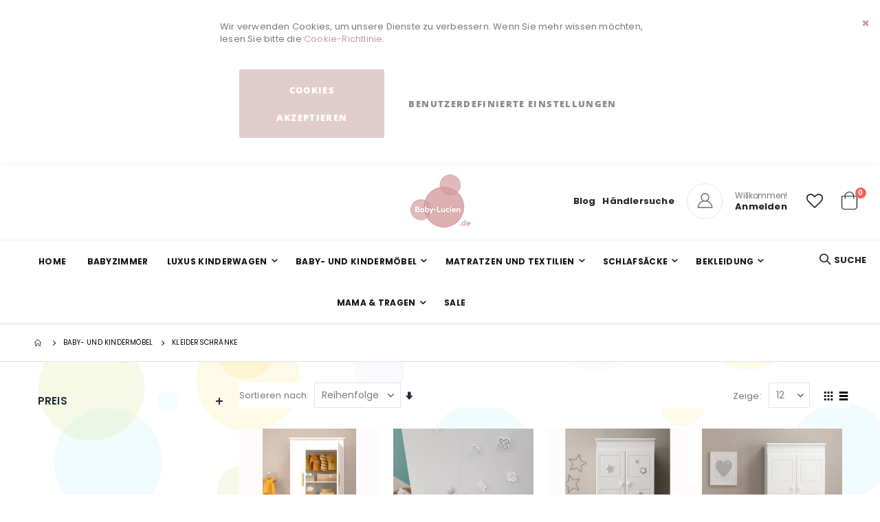

--- FILE ---
content_type: text/html; charset=UTF-8
request_url: https://baby-lucien.de/baby-und-kindermobel/kleiderschranke.html
body_size: 24096
content:
<!doctype html>
<html lang="de">
    <head ><meta charset="utf-8"/>
<script>
    var LOCALE = 'de\u002DDE';
    var BASE_URL = 'https\u003A\u002F\u002Fbaby\u002Dlucien.de\u002F';
    var require = {
        'baseUrl': 'https\u003A\u002F\u002Fbaby\u002Dlucien.de\u002Fstatic\u002Fversion1740388430\u002Ffrontend\u002FBabylucien\u002Fporto\u002Fde_DE'
    };</script>
<meta name="title" content="Kleiderschränke - Baby- und Kindermöbel"/>
<meta name="robots" content="INDEX,FOLLOW"/>
<meta name="viewport" content="width=device-width, initial-scale=1, maximum-scale=1.0, user-scalable=no"/>
<meta name="format-detection" content="telephone=no"/>
<title>Kleiderschränke - Baby- und Kindermöbel</title>
<link rel="preload" as="image" href="https://baby-lucien.de/static/version1740388430/frontend/Babylucien/porto/de_DE/images/loader-1.gif">
<link rel="preload" as="image" href="https://baby-lucien.de/media/wysiwyg/smartwave/porto/footer/pay_pal_png_logo.png">
<link rel="preload" as="image" href="https://baby-lucien.de/media/wysiwyg/smartwave/porto/footer/visa-logo.png">
<link rel="preload" as="image" href="https://baby-lucien.de/media/wysiwyg/smartwave/porto/footer/mastercard_logo.png">
<link  rel="stylesheet" type="text/css"  media="all" href="https://baby-lucien.de/static/version1740388430/frontend/Babylucien/porto/de_DE/mage/calendar.css" />
<link  rel="stylesheet" type="text/css"  media="all" href="https://baby-lucien.de/static/version1740388430/frontend/Babylucien/porto/de_DE/css/styles-m.css" />
<link  rel="stylesheet" type="text/css"  media="all" href="https://baby-lucien.de/static/version1740388430/frontend/Babylucien/porto/de_DE/owl.carousel/assets/owl.carousel.css" />
<link  rel="stylesheet" type="text/css"  media="all" href="https://baby-lucien.de/static/version1740388430/frontend/Babylucien/porto/de_DE/fancybox/css/jquery.fancybox.css" />
<link  rel="stylesheet" type="text/css"  media="all" href="https://baby-lucien.de/static/version1740388430/frontend/Babylucien/porto/de_DE/icon-fonts/css/porto-icons-codes.css" />
<link  rel="stylesheet" type="text/css"  media="all" href="https://baby-lucien.de/static/version1740388430/frontend/Babylucien/porto/de_DE/simple-line-icons/css/simple-line-icons.css" />
<link  rel="stylesheet" type="text/css"  media="all" href="https://baby-lucien.de/static/version1740388430/frontend/Babylucien/porto/de_DE/icon-fonts/css/animation.css" />
<link  rel="stylesheet" type="text/css"  media="all" href="https://baby-lucien.de/static/version1740388430/frontend/Babylucien/porto/de_DE/font-awesome/css/font-awesome.min.css" />
<link  rel="stylesheet" type="text/css"  media="all" href="https://baby-lucien.de/static/version1740388430/frontend/Babylucien/porto/de_DE/Amasty_Base/vendor/slick/amslick.min.css" />
<link  rel="stylesheet" type="text/css"  media="all" href="https://baby-lucien.de/static/version1740388430/frontend/Babylucien/porto/de_DE/Amasty_Groupcat/js/fancybox/jquery.fancybox.css" />
<link  rel="stylesheet" type="text/css"  media="all" href="https://baby-lucien.de/static/version1740388430/frontend/Babylucien/porto/de_DE/Amasty_HidePrice/js/fancyambox/jquery.fancyambox.min.css" />
<link  rel="stylesheet" type="text/css"  media="all" href="https://baby-lucien.de/static/version1740388430/frontend/Babylucien/porto/de_DE/Amasty_HidePrice/css/amhideprice.css" />
<link  rel="stylesheet" type="text/css"  media="all" href="https://baby-lucien.de/static/version1740388430/frontend/Babylucien/porto/de_DE/Amasty_Storelocator/vendor/chosen/chosen.min.css" />
<link  rel="stylesheet" type="text/css"  media="all" href="https://baby-lucien.de/static/version1740388430/frontend/Babylucien/porto/de_DE/Klarna_Keb/css/button.css" />
<link  rel="stylesheet" type="text/css"  media="all" href="https://baby-lucien.de/static/version1740388430/frontend/Babylucien/porto/de_DE/Smartwave_Dailydeals/css/style.css" />
<link  rel="stylesheet" type="text/css"  media="all" href="https://baby-lucien.de/static/version1740388430/frontend/Babylucien/porto/de_DE/Magefan_Blog/css/blog-m.css" />
<link  rel="stylesheet" type="text/css"  media="all" href="https://baby-lucien.de/static/version1740388430/frontend/Babylucien/porto/de_DE/Magefan_Blog/css/blog-new.css" />
<link  rel="stylesheet" type="text/css"  media="all" href="https://baby-lucien.de/static/version1740388430/frontend/Babylucien/porto/de_DE/Magefan_Blog/css/blog-custom.css" />
<link  rel="stylesheet" type="text/css"  media="screen and (min-width: 768px)" href="https://baby-lucien.de/static/version1740388430/frontend/Babylucien/porto/de_DE/css/styles-l.css" />
<link  rel="stylesheet" type="text/css"  media="print" href="https://baby-lucien.de/static/version1740388430/frontend/Babylucien/porto/de_DE/css/print.css" />
<link rel="stylesheet" type="text/css" media="all" href="https://baby-lucien.de/media/porto/web/bootstrap/css/bootstrap.optimized.min.css">
<link rel="stylesheet" type="text/css" media="all" href="https://baby-lucien.de/media/porto/web/css/animate.optimized.css">
<link rel="stylesheet" type="text/css" media="all" href="https://baby-lucien.de/media/porto/web/css/header/type21.css">
<link rel="stylesheet" type="text/css" media="all" href="https://baby-lucien.de/media/porto/web/css/custom.css">
<link rel="stylesheet" type="text/css" media="all" href="https://baby-lucien.de/media/porto/configed_css/design_baby.css">
<link rel="stylesheet" type="text/css" media="all" href="https://baby-lucien.de/media/porto/configed_css/settings_baby.css">                <script  type="text/javascript"  src="https://baby-lucien.de/static/version1740388430/frontend/Babylucien/porto/de_DE/requirejs/require.js"></script>
<script  type="text/javascript"  src="https://baby-lucien.de/static/version1740388430/frontend/Babylucien/porto/de_DE/mage/requirejs/mixins.js"></script>
<script  type="text/javascript"  src="https://baby-lucien.de/static/version1740388430/frontend/Babylucien/porto/de_DE/requirejs-config.js"></script>
<link  rel="icon" type="image/x-icon" href="https://baby-lucien.de/media/favicon/stores/2/favicon_1.ico" />
<link  rel="shortcut icon" type="image/x-icon" href="https://baby-lucien.de/media/favicon/stores/2/favicon_1.ico" />
        
    
    <script type="text/javascript">
var redirect_cart = false;
var porto_config = {
    paths: {
        'parallax': 'js/jquery.parallax.min',
        'owlcarousel': 'owl.carousel/owl.carousel',
        'floatelement': 'js/jquery.floatelement'
    },
    shim: {
        'owlcarousel': {
          deps: ['jquery']
        },
        'owlcarousel_thumbs': {
          deps: ['jquery','owlcarousel']
        },
        'floatelement': {
          deps: ['jquery']
        }
    }
};require.config(porto_config);
</script>
<script type="text/javascript">
require([
    'jquery'
], function ($) {
    var scrolled = false;
    $(window).scroll(function(){
        if($(window).width()>=992){
            if(160<$(window).scrollTop() && !scrolled){
                $('.page-header:not(.sticky-header)').css("height",$('.page-header:not(.sticky-header)').height()+'px');
                $('.page-header').addClass("sticky-header");
                scrolled = true;
                if($(".page-header").hasClass("type1") || $(".page-header").hasClass("type2") || $(".page-header").hasClass("type6")) {
                  $('.page-header .minicart-wrapper').after('<div class="minicart-place hide"></div>');
                  var minicart = $('.page-header .minicart-wrapper').detach();
                  $('.page-header .navigation').append(minicart);                                  }
                            }
            if(160>=$(window).scrollTop() && scrolled){
                $('.page-header.sticky-header').css("height",'auto');
                $('.page-header').removeClass("sticky-header");
                scrolled = false;
                if($(".page-header").hasClass("type1") || $(".page-header").hasClass("type2") || $(".page-header").hasClass("type6")) {
                  var minicart;
                  minicart = $('.page-header .navigation .minicart-wrapper').detach();
                  $('.minicart-place').after(minicart);
                  $('.minicart-place').remove();
                  $('.page-header .minicart-wrapper-moved').addClass("minicart-wrapper").removeClass("minicart-wrapper-moved").removeClass("hide");                                  }
            }
        }
        if($('body').hasClass('mobile-sticky')) {
            if($(window).width()<=991){
                if(130<$(window).scrollTop() && !scrolled){
                  $('.page-header:not(.sticky-header)').css("height",$('.page-header:not(.sticky-header)').height()+'px');
                  $('.page-header').addClass("sticky-header");
                  scrolled = true;
                }
                if(130>=$(window).scrollTop() && scrolled){
                  $('.page-header.sticky-header').css("height",'auto');
                  $('.page-header').removeClass("sticky-header");
                  scrolled = false;
                }
            }
        }
    });
    $(window).resize(function(){
      var b_w = $(window).width();
      if(b_w <= 991){
        if($('.page-header .navigation .minicart-wrapper').length > 0) {
          var minicart;
          minicart = $('.page-header .navigation .minicart-wrapper').detach();
          $('.minicart-place').after(minicart);
          $('.minicart-place').remove();
          $('.page-header .minicart-wrapper-moved').addClass("minicart-wrapper").removeClass("minicart-wrapper-moved").removeClass("hide");
        }
      }
    });
});
</script>
    <script nonce="OTNxcmFuMjlhZnRhOWRnNGU3c3hqZGZkZHE1czljMXk=">
        window.getWpCookie = function(name) {
            match = document.cookie.match(new RegExp(name + '=([^;]+)'));
            if (match) return decodeURIComponent(match[1].replace(/\+/g, ' ')) ;
        };        window.dataLayer = window.dataLayer || [];
                var dlObjects = [{"pageName":"Kleiderschr\u00e4nke - Baby- und Kinderm\u00f6bel","pageType":"category","google_tag_params":{"ecomm_pagetype":"category","ecomm_category":"Baby- und Kinderm\u00f6bel\/Kleiderschr\u00e4nke","ecomm_prodid":["4912","4733","4833","4885","4533","4191","4061","3961","4042","3760","3046","2953"]},"ecommerce":{"currencyCode":"EUR","impressions":[{"name":"Kinder Kleiderschrank MIA (3 Farben)","id":"4912","price":"755.46","brand":"","category":"Baby- und Kinderm\u00f6bel\/Kleiderschr\u00e4nke","list":"Baby- und Kinderm\u00f6bel\/Kleiderschr\u00e4nke","position":1},{"name":"Kinder Kleiderschrank Elly Elefant","id":"4733","price":"873.95","brand":"","category":"Baby- und Kinderm\u00f6bel\/Kleiderschr\u00e4nke","list":"Baby- und Kinderm\u00f6bel\/Kleiderschr\u00e4nke","position":2},{"name":"Kinder Kleiderschrank NOA wei\u00df-Dido","id":"4833","price":"831.09","brand":"","category":"Baby- und Kinderm\u00f6bel\/Kleiderschr\u00e4nke","list":"Baby- und Kinderm\u00f6bel\/Kleiderschr\u00e4nke","position":3},{"name":"Kinder Kleiderschrank NOA Boom","id":"4885","price":"831.09","brand":"","category":"Baby- und Kinderm\u00f6bel\/Kleiderschr\u00e4nke","list":"Baby- und Kinderm\u00f6bel\/Kleiderschr\u00e4nke","position":4},{"name":"(Kinder) Kleiderschrank ROUND","id":"4533","price":"915.97","brand":"","category":"Baby- und Kinderm\u00f6bel\/Kleiderschr\u00e4nke","list":"Baby- und Kinderm\u00f6bel\/Kleiderschr\u00e4nke","position":5},{"name":"Kinder Kleiderschrank Martha","id":"4191","price":"605.04","brand":"","category":"Baby- und Kinderm\u00f6bel\/Kleiderschr\u00e4nke","list":"Baby- und Kinderm\u00f6bel\/Kleiderschr\u00e4nke","position":6},{"name":"Kinder Kleiderschrank Stella","id":"4061","price":"840.25","brand":"","category":"Baby- und Kinderm\u00f6bel\/Kleiderschr\u00e4nke","list":"Baby- und Kinderm\u00f6bel\/Kleiderschr\u00e4nke","position":7},{"name":"Kinder Kleiderschrank Dolce mit Herz","id":"3961","price":"654.62","brand":"","category":"Baby- und Kinderm\u00f6bel\/Kleiderschr\u00e4nke","list":"Baby- und Kinderm\u00f6bel\/Kleiderschr\u00e4nke","position":8},{"name":"Kinder Kleiderschrank Mirtillo","id":"4042","price":"864.71","brand":"","category":"Baby- und Kinderm\u00f6bel\/Kleiderschr\u00e4nke","list":"Baby- und Kinderm\u00f6bel\/Kleiderschr\u00e4nke","position":9},{"name":"Kinder Kleiderschrank Dream mit Schleife","id":"3760","price":"671.43","brand":"","category":"Baby- und Kinderm\u00f6bel\/Kleiderschr\u00e4nke","list":"Baby- und Kinderm\u00f6bel\/Kleiderschr\u00e4nke","position":10},{"name":"NEU: Liddy Kinder Kleiderschrank","id":"3046","price":"773.11","brand":"","category":"Baby- und Kinderm\u00f6bel\/Kleiderschr\u00e4nke","list":"Baby- und Kinderm\u00f6bel\/Kleiderschr\u00e4nke","position":11},{"name":"Micuna Kleiderschrank","id":"2953","price":"688.99","brand":"","category":"Baby- und Kinderm\u00f6bel\/Kleiderschr\u00e4nke","list":"Baby- und Kinderm\u00f6bel\/Kleiderschr\u00e4nke","position":12}]},"event":"impression","eventCategory":"Ecommerce","eventAction":"Impression","eventLabel":"category Baby- und Kinderm\u00f6bel\/Kleiderschr\u00e4nke"}];
        for (var i in dlObjects) {
            window.dataLayer.push({ecommerce: null});
            window.dataLayer.push(dlObjects[i]);
        }
                var wpCookies = ['wp_customerId','wp_customerGroup'];
        wpCookies.map(function(cookieName) {
            var cookieValue = window.getWpCookie(cookieName);
            if (cookieValue) {
                var dlObject = {};
                dlObject[cookieName.replace('wp_', '')] = cookieValue;
                window.dataLayer.push(dlObject);
            }
        });
    </script>    <!-- Google Tag Manager -->
<script nonce="OTNxcmFuMjlhZnRhOWRnNGU3c3hqZGZkZHE1czljMXk=" >(function(w,d,s,l,i){w[l]=w[l]||[];w[l].push({'gtm.start':
new Date().getTime(),event:'gtm.js'});var f=d.getElementsByTagName(s)[0],
j=d.createElement(s),dl=l!='dataLayer'?'&l='+l:'';j.async=true;j.src=
'https://www.googletagmanager.com/gtm.js?id='+i+dl;f.parentNode.insertBefore(j,f);
})(window,document,'script','dataLayer','GTM-THLMTB3');</script>
<!-- End Google Tag Manager --><!-- NO Pixel ID is configured, please goto Admin -->
<script>
console.log(
    'No Meta pixel is configured, please log in as a admin and then visit Stores -> Meta -> Setup -> Get Started'
);
</script>
    <script>
!function(f,b,e,v,n,t,s)
{if(f.fbq)return;n=f.fbq=function(){n.callMethod?
n.callMethod.apply(n,arguments):n.queue.push(arguments)};
if(!f._fbq)f._fbq=n;n.push=n;n.loaded=!0;n.version='2.0';
n.queue=[];t=b.createElement(e);t.async=!0;
t.src=v;s=b.getElementsByTagName(e)[0];
s.parentNode.insertBefore(t,s)}(window, document,'script',
'https://connect.facebook.net/en_US/fbevents.js');
fbq('init', '577376311504409');
fbq('track', 'PageView');
</script>
<noscript><img height="1" width="1" style="display:none"
src="https://www.facebook.com/tr?id=577376311504409&ev=PageView&noscript=1"
/></noscript>    <script id="fbpixelmt"></script>

        <script type="text/x-magento-init">
        {
            "*": {
                "Magento_PageCache/js/form-key-provider": {
                    "isPaginationCacheEnabled":
                        0                }
            }
        }
    </script>
<script>
    fbq('trackCustom', 'ViewCategory', {
                           content_category: "Kleiderschränke"
                    }
    );
</script>    </head>
    <body data-container="body"
          data-mage-init='{"loaderAjax": {}, "loader": { "icon": "https://baby-lucien.de/static/version1740388430/frontend/Babylucien/porto/de_DE/images/loader-2.gif"}}'
        class="pl-thm-babylucien pl-thm-babylucien-porto page-with-filter page-products categorypath-baby-und-kindermobel-kleiderschranke category-kleiderschranke  layout-1140 wide catalog-category-view page-layout-2columns-left" id="html-body">
        <!-- Google Tag Manager (noscript) -->
<noscript><iframe src="https://www.googletagmanager.com/ns.html?id=GTM-THLMTB3"
height="0" width="0" style="display:none;visibility:hidden"></iframe></noscript>
<!-- End Google Tag Manager (noscript) -->
<script type="text/x-magento-init">
    {
        "*": {
            "Magento_PageBuilder/js/widget-initializer": {
                "config": {"[data-content-type=\"slider\"][data-appearance=\"default\"]":{"Magento_PageBuilder\/js\/content-type\/slider\/appearance\/default\/widget":false},"[data-content-type=\"map\"]":{"Magento_PageBuilder\/js\/content-type\/map\/appearance\/default\/widget":false},"[data-content-type=\"row\"]":{"Magento_PageBuilder\/js\/content-type\/row\/appearance\/default\/widget":false},"[data-content-type=\"tabs\"]":{"Magento_PageBuilder\/js\/content-type\/tabs\/appearance\/default\/widget":false},"[data-content-type=\"slide\"]":{"Magento_PageBuilder\/js\/content-type\/slide\/appearance\/default\/widget":{"buttonSelector":".pagebuilder-slide-button","showOverlay":"hover","dataRole":"slide"}},"[data-content-type=\"banner\"]":{"Magento_PageBuilder\/js\/content-type\/banner\/appearance\/default\/widget":{"buttonSelector":".pagebuilder-banner-button","showOverlay":"hover","dataRole":"banner"}},"[data-content-type=\"buttons\"]":{"Magento_PageBuilder\/js\/content-type\/buttons\/appearance\/inline\/widget":false},"[data-content-type=\"products\"][data-appearance=\"carousel\"]":{"Amasty_Xsearch\/js\/content-type\/products\/appearance\/carousel\/widget-override":false}},
                "breakpoints": {"desktop":{"label":"Desktop","stage":true,"default":true,"class":"desktop-switcher","icon":"Magento_PageBuilder::css\/images\/switcher\/switcher-desktop.svg","conditions":{"min-width":"1024px"},"options":{"products":{"default":{"slidesToShow":"5"}}}},"tablet":{"conditions":{"max-width":"1024px","min-width":"768px"},"options":{"products":{"default":{"slidesToShow":"4"},"continuous":{"slidesToShow":"3"}}}},"mobile":{"label":"Mobile","stage":true,"class":"mobile-switcher","icon":"Magento_PageBuilder::css\/images\/switcher\/switcher-mobile.svg","media":"only screen and (max-width: 768px)","conditions":{"max-width":"768px","min-width":"640px"},"options":{"products":{"default":{"slidesToShow":"3"}}}},"mobile-small":{"conditions":{"max-width":"640px"},"options":{"products":{"default":{"slidesToShow":"2"},"continuous":{"slidesToShow":"1"}}}}}            }
        }
    }
</script>

<div class="cookie-status-message" id="cookie-status">
    The store will not work correctly when cookies are disabled.</div>
<script type="text&#x2F;javascript">document.querySelector("#cookie-status").style.display = "none";</script>
<script type="text/x-magento-init">
    {
        "*": {
            "cookieStatus": {}
        }
    }
</script>

<script type="text/x-magento-init">
    {
        "*": {
            "mage/cookies": {
                "expires": null,
                "path": "\u002F",
                "domain": ".baby\u002Dlucien.de",
                "secure": true,
                "lifetime": "3600"
            }
        }
    }
</script>
    <noscript>
        <div class="message global noscript">
            <div class="content">
                <p>
                    <strong>JavaScript scheint in Ihrem Browser deaktiviert zu sein.</strong>
                    <span>
                        Um unsere Website in bester Weise zu erfahren, aktivieren Sie Javascript in Ihrem Browser.                    </span>
                </p>
            </div>
        </div>
    </noscript>

<script>
    window.cookiesConfig = window.cookiesConfig || {};
    window.cookiesConfig.secure = true;
</script><script>    require.config({
        map: {
            '*': {
                wysiwygAdapter: 'mage/adminhtml/wysiwyg/tiny_mce/tinymceAdapter'
            }
        }
    });</script><script>    require.config({
        paths: {
            googleMaps: 'https\u003A\u002F\u002Fmaps.googleapis.com\u002Fmaps\u002Fapi\u002Fjs\u003Fv\u003D3\u0026key\u003D'
        },
        config: {
            'Magento_PageBuilder/js/utils/map': {
                style: '',
            },
            'Magento_PageBuilder/js/content-type/map/preview': {
                apiKey: '',
                apiKeyErrorMessage: 'You\u0020must\u0020provide\u0020a\u0020valid\u0020\u003Ca\u0020href\u003D\u0027https\u003A\u002F\u002Fbaby\u002Dlucien.de\u002Fadminhtml\u002Fsystem_config\u002Fedit\u002Fsection\u002Fcms\u002F\u0023cms_pagebuilder\u0027\u0020target\u003D\u0027_blank\u0027\u003EGoogle\u0020Maps\u0020API\u0020key\u003C\u002Fa\u003E\u0020to\u0020use\u0020a\u0020map.'
            },
            'Magento_PageBuilder/js/form/element/map': {
                apiKey: '',
                apiKeyErrorMessage: 'You\u0020must\u0020provide\u0020a\u0020valid\u0020\u003Ca\u0020href\u003D\u0027https\u003A\u002F\u002Fbaby\u002Dlucien.de\u002Fadminhtml\u002Fsystem_config\u002Fedit\u002Fsection\u002Fcms\u002F\u0023cms_pagebuilder\u0027\u0020target\u003D\u0027_blank\u0027\u003EGoogle\u0020Maps\u0020API\u0020key\u003C\u002Fa\u003E\u0020to\u0020use\u0020a\u0020map.'
            },
        }
    });</script><script>
    require.config({
        shim: {
            'Magento_PageBuilder/js/utils/map': {
                deps: ['googleMaps']
            }
        }
    });</script>
<script type="text&#x2F;javascript">window.isGdprCookieEnabled = true;

require(['Amasty_GdprFrontendUi/js/modal-show'], function (modalConfigInit) {
    modalConfigInit({"isDeclineEnabled":0,"barLocation":1,"policyText":"Wir verwenden Cookies, um unsere Dienste zu verbessern. Wenn Sie mehr wissen m\u00f6chten, lesen Sie bitte die <a href=\"privacy-policy-cookie-restriction-mode\" title=\"Cookie Policy\" target=\"_blank\">Cookie-Richtlinie<\/a>.","firstShowProcess":"0","cssConfig":{"backgroundColor":null,"policyTextColor":null,"textColor":null,"titleColor":null,"linksColor":null,"acceptBtnColor":"#C59B9C","acceptBtnColorHover":"#C59B9C","acceptBtnTextColor":"#FFFFFF","acceptBtnTextColorHover":"#FFFFFF","acceptBtnOrder":null,"allowBtnTextColor":"#161616","allowBtnTextColorHover":"#C59B9C","allowBtnColor":null,"allowBtnColorHover":null,"allowBtnOrder":null,"declineBtnTextColorHover":null,"declineBtnColorHover":null,"declineBtnTextColor":null,"declineBtnColor":null,"declineBtnOrder":null},"isPopup":false,"isModal":false,"className":"amgdprjs-bar-template","buttons":[{"label":"Cookies akzeptieren","dataJs":"accept","class":"-allow -save","action":"allowCookies"},{"label":"Benutzerdefinierte Einstellungen","dataJs":"settings","class":"-settings"}],"template":"<div role=\"alertdialog\"\n     tabindex=\"-1\"\n     class=\"modal-popup _show amgdprcookie-bar-container <% if (data.isPopup) { %>-popup<% } %>\" data-amcookie-js=\"bar\">\n    <span tabindex=\"0\" class=\"amgdprcookie-focus-guard\" data-focus-to=\"last\"><\/span>\n    <button class=\"action-close\" data-amcookie-js=\"close-cookiebar\" type=\"button\">\n        <span data-bind=\"i18n: 'Close'\"><\/span>\n    <\/button>\n    <div class=\"amgdprcookie-bar-block\">\n        <div class=\"amgdprcookie-policy\"><%= data.policyText %><\/div>\n        <div class=\"amgdprcookie-buttons-block\">\n            <% _.each(data.buttons, function(button) { %>\n            <button class=\"amgdprcookie-button <%= button.class %>\" disabled data-amgdprcookie-js=\"<%= button.dataJs %>\"><%= button.label %><\/button>\n            <% }); %>\n        <\/div>\n    <\/div>\n    <span tabindex=\"0\" class=\"amgdprcookie-focus-guard\" data-focus-to=\"first\"><\/span>\n<\/div>\n\n<style>\n    <% if(css.backgroundColor){ %>\n    .amgdprcookie-bar-container {\n        background-color: <%= css.backgroundColor %>\n    }\n    <% } %>\n    <% if(css.policyTextColor){ %>\n    .amgdprcookie-bar-container .amgdprcookie-policy {\n        color: <%= css.policyTextColor %>;\n    }\n    <% } %>\n    <% if(css.textColor){ %>\n    .amgdprcookie-bar-container .amgdprcookie-text {\n        color: <%= css.textColor %>;\n    }\n    <% } %>\n    <% if(css.titleColor){ %>\n    .amgdprcookie-bar-container .amgdprcookie-header {\n        color: <%= css.titleColor %>;\n    }\n    <% } %>\n    <% if(css.linksColor){ %>\n    .amgdprcookie-bar-container .amgdprcookie-link,\n    .amgdprcookie-bar-container .amgdprcookie-policy a {\n        color: <%= css.linksColor %>;\n    }\n    <% } %>\n    <% if(css.acceptBtnOrder || css.acceptBtnColor || css.acceptBtnTextColor){ %>\n    .amgdprcookie-bar-container .amgdprcookie-button.-save {\n        <% if(css.acceptBtnOrder) { %>order: <%= css.acceptBtnOrder %>; <% } %>\n        <% if(css.acceptBtnColor) { %>\n            background-color: <%= css.acceptBtnColor %>;\n            border-color: <%= css.acceptBtnColor %>;\n        <% } %>\n        <% if(css.acceptBtnTextColor) { %>color: <%= css.acceptBtnTextColor %>; <% } %>\n    }\n    <% } %>\n    <% if(css.acceptBtnColorHover || css.acceptBtnTextColorHover){ %>\n    .amgdprcookie-bar-container .amgdprcookie-button.-save:hover {\n        <% if(css.acceptBtnColorHover) { %>\n            background-color: <%= css.acceptBtnColorHover %>;\n            border-color: <%= css.acceptBtnColorHover %>;\n        <% } %>\n        <% if(css.acceptBtnTextColorHover) { %> color: <%= css.acceptBtnTextColorHover %>; <% } %>\n    }\n    <% } %>\n    <% if(css.allowBtnOrder || css.allowBtnColor || css.allowBtnTextColor){ %>\n    .amgdprcookie-bar-container .amgdprcookie-button.-settings {\n        <% if(css.allowBtnOrder) { %> order: <%= css.allowBtnOrder %>; <% } %>\n        <% if(css.allowBtnColor) { %>\n            background-color: <%= css.allowBtnColor %>;\n            border-color: <%= css.allowBtnColor %>;\n        <% } %>\n        <% if(css.allowBtnTextColor) { %> color: <%= css.allowBtnTextColor %>; <% } %>\n    }\n    <% } %>\n    <% if(css.allowBtnColorHover || css.allowBtnTextColorHover){ %>\n    .amgdprcookie-bar-container .amgdprcookie-button.-settings:hover {\n        <% if(css.allowBtnColorHover) { %>\n            background-color: <%= css.allowBtnColorHover %>;\n            border-color: <%= css.allowBtnColorHover %>;\n        <% } %>\n        <% if(css.allowBtnTextColorHover) { %> color: <%= css.allowBtnTextColorHover %>; <% } %>\n    }\n    <% } %>\n    <% if(css.declineBtnOrder || css.declineBtnColor || css.declineBtnTextColor){ %>\n    .amgdprcookie-bar-container .amgdprcookie-button.-decline {\n        <% if(css.declineBtnOrder) { %> order: <%= css.declineBtnOrder %>; <% } %>\n        <% if(css.declineBtnColor) { %>\n            background-color: <%= css.declineBtnColor %>;\n            border-color: <%= css.declineBtnColor %>;\n        <% } %>\n        <% if(css.declineBtnTextColor) { %> color: <%= css.declineBtnTextColor %>; <% } %>\n    }\n    <% } %>\n    <% if(css.declineBtnColorHover || css.declineBtnTextColorHover){ %>\n    .amgdprcookie-bar-container .amgdprcookie-button.-decline:hover {\n        <% if(css.declineBtnColorHover) { %>\n            background-color: <%= css.declineBtnColorHover %>;\n            border-color: <%= css.declineBtnColorHover %>;\n        <% } %>\n        <% if(css.declineBtnTextColorHover) { %> color: <%= css.declineBtnTextColorHover %>; <% } %>\n    }\n    <% } %>\n<\/style>\n"});
});</script>    <script type="text/x-magento-init">
        {
            "*": {
                "Magento_Ui/js/core/app": {"components":{"gdpr-cookie-modal":{"cookieText":"Wir verwenden Cookies, um unsere Dienste zu verbessern. Wenn Sie mehr wissen m\u00f6chten, lesen Sie bitte die <a href=\"privacy-policy-cookie-restriction-mode\" title=\"Cookie Policy\" target=\"_blank\">Cookie-Richtlinie<\/a>.","firstShowProcess":"0","acceptBtnText":null,"declineBtnText":null,"settingsBtnText":null,"isDeclineEnabled":0,"component":"Amasty_GdprFrontendUi\/js\/cookies","children":{"gdpr-cookie-settings-modal":{"component":"Amasty_GdprFrontendUi\/js\/modal\/cookie-settings"},"gdpr-cookie-information-modal":{"component":"Amasty_GdprFrontendUi\/js\/modal\/cookie-information"}}}}}            }
        }
    </script>
    <!-- ko scope: 'gdpr-cookie-modal' -->
        <!--ko template: getTemplate()--><!-- /ko -->
    <!-- /ko -->
    <style>
        .amgdprjs-bar-template {
            z-index: 999;
                    top: 0;
                }
    </style>


    <script type="text/x-magento-init">
        {
            "*": {
                "Amasty_InvisibleCaptcha/js/action/am-recaptcha-configure": {
                    "formsToProtect": "form\u005Baction\u002A\u003D\u0022customer\u002Faccount\u002Fcreatepost\u0022\u005D,form\u005Baction\u002A\u003D\u0022customer\u002Faccount\u002FloginPost\u0022\u005D,form\u005Baction\u002A\u003D\u0022customer\u002Faccount\u002Fforgotpasswordpost\u0022\u005D,form\u005Baction\u002A\u003D\u0022customer\u002Faccount\u002Fresetpasswordpost\u0022\u005D,form\u005Baction\u002A\u003D\u0022newsletter\u002Fsubscriber\u002Fnew\u0022\u005D,form\u005Baction\u002A\u003D\u0022contact\u002Findex\u002Fpost\u0022\u005D,form\u005Baction\u002A\u003D\u0022review\u002Fproduct\u002Fpost\u0022\u005D",
                    "isEnabledOnPayments": "",
                    "checkoutRecaptchaValidateUrl": "https://baby-lucien.de/amcapthca/checkout/validate/",
                    "invisibleCaptchaCustomForm": "-1",
                    "recaptchaConfig": {
                        "lang": "hl\u003Den",
                        "theme": "light",
                        "badge": "bottomright",
                        "sitekey": "6LfaLUUaAAAAANK7DkftFcHROu2ISG0WF1Anb1Tq",
                        "size": "invisible",
                        "isInvisible": true,
                        "recaptchaVersion": 3                    },
                    "reCaptchaErrorMessage": "Beweisen Sie, dass Sie ein Mensch sind."
                 }
            }
        }
    </script>

            <script>
            // Fix to prevent 'no reCaptcha Token' error while slow site loading.
            // Submit button should catch am-captcha.js initialization8 first
            (function () {
                if (document.readyState === 'loading') {
                    document.addEventListener('DOMContentLoaded', onReadyStateListener);
                } else {
                    onReadyState();
                }

                function onReadyStateListener() {
                    onReadyState();
                }

                function onReadyState (formsOnPage) {
                    if (typeof formsOnPage === 'undefined') {
                        let formsToProtect = "form\u005Baction\u002A\u003D\u0022customer\u002Faccount\u002Fcreatepost\u0022\u005D,form\u005Baction\u002A\u003D\u0022customer\u002Faccount\u002FloginPost\u0022\u005D,form\u005Baction\u002A\u003D\u0022customer\u002Faccount\u002Fforgotpasswordpost\u0022\u005D,form\u005Baction\u002A\u003D\u0022customer\u002Faccount\u002Fresetpasswordpost\u0022\u005D,form\u005Baction\u002A\u003D\u0022newsletter\u002Fsubscriber\u002Fnew\u0022\u005D,form\u005Baction\u002A\u003D\u0022contact\u002Findex\u002Fpost\u0022\u005D,form\u005Baction\u002A\u003D\u0022review\u002Fproduct\u002Fpost\u0022\u005D";
                        let forms = formsToProtect.split(',');

                        formsOnPage = [];
                        forms.forEach(form => {
                            let existingForm = form ? document.querySelectorAll(form) : [];

                            if (existingForm.length) {
                                formsOnPage.push(existingForm);
                            }
                        })
                    }

                    formsOnPage.forEach(form => {
                        let submit = form[0].querySelector('[type="submit"]');
                        if (submit) {
                            let isAlreadyDisabled = submit.getAttribute('disabled');

                            if (!isAlreadyDisabled) {
                                submit.setAttribute('disabled', true);
                                submit.setAttribute('am-captcha-protect', true);
                            }
                        }
                    })
                }

                                window.addEventListener('amform-elements-rendered', function (event) {
                    onReadyState([event.detail.form]);
                });
                window.addEventListener('am-recaptcha-submit-event', function (event) {
                    onReadyState([event.detail.form]);
                });
                            })();
        </script>
    <script  nonce="OTNxcmFuMjlhZnRhOWRnNGU3c3hqZGZkZHE1czljMXk=">
    requirejs(['plumrocket/lazy-load', 'domReady!'], function (LazyLoad) {
        new LazyLoad(JSON.parse('{"elements_selector":"img","data_src":"src"}'));
    });
</script>
<script type="text/javascript">
require([
    'jquery'
], function ($) {
  // sticky filter on mobile
    $(window).on('load',function(){
      if ($('.toolbar').length > 0) {
        var init_filter_sticky = function() {
          var $obj = $('#layer-product-list > .toolbar.toolbar-products,#layer-product-list .search.results > .toolbar.toolbar-products');

          if (!$obj.prev('.filter-placeholder').length) {
            $('<div class="filter-placeholder m-0"></div>').insertBefore($obj);
          }
          var sticky_height = 0;
          if($('.page-header.sticky-header').length > 0){
            sticky_height = $('.page-header.sticky-header .header-main').outerHeight();
          }
          var $ph = $obj.prev('.filter-placeholder'),
              scrollTop = $(window).scrollTop(),
              offset = sticky_height;
          if ($ph.offset().top <= scrollTop + offset) {
            $ph.css('height', $obj.outerHeight() + parseInt($obj.css('margin-bottom')));
            $obj.addClass('sticky').css('top', offset);
          } else {
            $ph.css('height', '');
            $obj.removeClass('sticky');
          }
        };
        if (window.innerWidth < 992) {
          window.removeEventListener('scroll', init_filter_sticky);
          window.addEventListener('scroll', init_filter_sticky, {passive: true});
          init_filter_sticky();
        }
        $(window).on('resize', function() {
          if (window.innerWidth < 992) {
            window.removeEventListener('scroll', init_filter_sticky);
            window.addEventListener('scroll', init_filter_sticky, {passive: true});
          }else{
            window.removeEventListener('scroll', init_filter_sticky);
            $('#layer-product-list > .toolbar.toolbar-products').removeClass('sticky').css('top', '').prev('.filter-placeholder').css('height', '');
          }
        });
      }
    });
    // filter popup events
		$(document).on('click', '.sidebar-toggle', function(e) {
			e.preventDefault();
			var $html = $('html');
      var $obj = $('.columns .mobile-sidebar');
      if (!$obj.parents().find('.sidebar-overlay').length) {

        $('<div class="sidebar-overlay"></div>').insertBefore($obj);
      }
      if($('#ln_overlay').length) {
        var Isloader = $('#ln_overlay').detach();
        if (!$obj.prev('#ln_overlay').length) {
          Isloader.insertBefore($obj);
        }
      }
			if ($html.hasClass('sidebar-opened')) {
				$html.removeClass('sidebar-opened');
				$('.sidebar-overlay').removeClass('active');
			} else {
				$html.addClass('sidebar-opened');
				$('.sidebar-overlay').addClass('active');
			}
		});

		$(document.body).on('click', '.sidebar-overlay', function() {
			$('html').removeClass('sidebar-opened');
			$('html').removeClass('filter-sidebar-opened');
			$(this).removeClass('active');
		});

		$(window).on('resize', function() {
			if (window.innerWidth > 991) {
				$('.sidebar-overlay').click();
			}
		});
});
</script>
<div class="page-wrapper"><header class="page-header type21 header-newskin" >
    <div class="main-panel-top">
        <div class="container">
            <div class="main-panel-inner">
                <div class="panel wrapper">
                    <div class="panel header">
                        <a class="action skip contentarea"
   href="#contentarea">
    <span>
        Zum Inhalt springen    </span>
</a>
                        <ul class="header links">    <li class="greet welcome" data-bind="scope: 'customer'">
        <!-- ko if: customer().fullname  -->
        <a href="https://baby-lucien.de/customer/account/login/">
            <span class="logged-in"
                  data-bind="text: new String('Willkommen!, %1!').replace('%1', customer().fullname)">
            </span>
        </a>
        <!-- /ko -->
        <!-- ko ifnot: customer().fullname  -->
        <span class="not-logged-in"
              data-bind='html:"Willkommen!"'></span>
                <!-- /ko -->
    </li>
    <script type="text/x-magento-init">
    {
        "*": {
            "Magento_Ui/js/core/app": {
                "components": {
                    "customer": {
                        "component": "Magento_Customer/js/view/customer"
                    }
                }
            }
        }
    }
    </script>
<li class="item link compare hide" data-bind="scope: 'compareProducts'" data-role="compare-products-link">
    <a class="action compare" title="Produkte vergleichen"
       data-bind="attr: {'href': compareProducts().listUrl}, css: {'': !compareProducts().count}"
    >
    	<em class="porto-icon-chart hidden-xs"></em>
        Vergleichen        (<span class="counter qty" data-bind="text: compareProducts().countCaption"></span>)
    </a>
</li>
<script type="text/x-magento-init">
{"[data-role=compare-products-link]": {"Magento_Ui/js/core/app": {"components":{"compareProducts":{"component":"Magento_Catalog\/js\/view\/compare-products"}}}}}
</script>
<li class="link authorization-link" data-label="oder">
    <a href="https://baby-lucien.de/customer/account/login/referer/aHR0cHM6Ly9iYWJ5LWx1Y2llbi5kZS9iYWJ5LXVuZC1raW5kZXJtb2JlbC9rbGVpZGVyc2NocmFua2UuaHRtbA~~/"        >Anmelden</a>
</li>
<li><a href="https://baby-lucien.de/customer/account/create/" id="id8gMmO8Gv" >Ein Konto erstellen</a></li></ul>                    </div>
                </div>
            </div>
        </div>
    </div>
    <div class="header content">
        <div class="header-main-left">
                                </div>
            <a class="logo" href="https://baby-lucien.de/" title="">
        <img src="https://baby-lucien.de/media/logo/stores/2/logo1.png"
             alt=""
             width="170"                     />
    </a>
        <div class="header-main-right">
            <span data-action="toggle-nav" class="action nav-toggle"><span>Navigation umschalten</span></span>
            <div class="custom-block">
                <div class="custom-menu">
                    <ul>
<li class="ui-menu-item level0"><a class="level-top" href="/blog">Blog</a></li>
<li class="ui-menu-item level0"><a class="level-top" href="/amlocator">Händlersuche</a></li>
</ul>                </div>
                <i class="porto-new-icon-user-2"></i>
                <ul class="header links">    <li class="greet welcome" data-bind="scope: 'customer'">
        <!-- ko if: customer().fullname  -->
        <a href="https://baby-lucien.de/customer/account/login/">
            <span class="logged-in"
                  data-bind="text: new String('Willkommen!, %1!').replace('%1', customer().fullname)">
            </span>
        </a>
        <!-- /ko -->
        <!-- ko ifnot: customer().fullname  -->
        <span class="not-logged-in"
              data-bind='html:"Willkommen!"'></span>
                <!-- /ko -->
    </li>
    <script type="text/x-magento-init">
    {
        "*": {
            "Magento_Ui/js/core/app": {
                "components": {
                    "customer": {
                        "component": "Magento_Customer/js/view/customer"
                    }
                }
            }
        }
    }
    </script>
<li class="item link compare hide" data-bind="scope: 'compareProducts'" data-role="compare-products-link">
    <a class="action compare" title="Produkte vergleichen"
       data-bind="attr: {'href': compareProducts().listUrl}, css: {'': !compareProducts().count}"
    >
    	<em class="porto-icon-chart hidden-xs"></em>
        Vergleichen        (<span class="counter qty" data-bind="text: compareProducts().countCaption"></span>)
    </a>
</li>
<script type="text/x-magento-init">
{"[data-role=compare-products-link]": {"Magento_Ui/js/core/app": {"components":{"compareProducts":{"component":"Magento_Catalog\/js\/view\/compare-products"}}}}}
</script>
<li class="link authorization-link" data-label="oder">
    <a href="https://baby-lucien.de/customer/account/login/referer/aHR0cHM6Ly9iYWJ5LWx1Y2llbi5kZS9iYWJ5LXVuZC1raW5kZXJtb2JlbC9rbGVpZGVyc2NocmFua2UuaHRtbA~~/"        >Anmelden</a>
</li>
<li><a href="https://baby-lucien.de/customer/account/create/" id="id8gMmO8Gv" >Ein Konto erstellen</a></li></ul>            </div>
            <a href="https://baby-lucien.de/wishlist" class="action my-wishlist" title="My Wish List" role="button"><i class="porto-icon-heart-empty"></i></a>
            <div class="search-area">
                <a href="javascript:void(0)" class="search-toggle-icon"><i class="porto-icon-search"></i><span>Suche</a>
                <div class="block block-search">
    <div class="block block-content">
        <form class="form minisearch" id="search_mini_form" action="https://baby-lucien.de/catalogsearch/result/" method="get">
            <div class="field search">
                <div class="control">
                    <input id="search"
                           data-mage-init='{"quickSearch":{
                                "formSelector":"#search_mini_form",
                                "url":"https://baby-lucien.de/search/ajax/suggest/",
                                "destinationSelector":"#search_autocomplete"}
                           }'
                           type="text"
                           name="q"
                           value=""
                           placeholder="Suche..."
                           class="input-text"
                           maxlength="128"
                           role="combobox"
                           aria-haspopup="false"
                           aria-autocomplete="both"
                           autocomplete="off"/>
                    <div id="search_autocomplete" class="search-autocomplete"></div>
                    <div class="nested">
    <a class="action advanced" href="https://baby-lucien.de/catalogsearch/advanced/" data-action="advanced-search">
        Erweiterte Suche    </a>
</div>
                </div>
            </div>
            <div class="actions">
                <button type="submit"
                        title="Suche"
                        class="action search">
                    <span>Suche</span>
                </button>
            </div>
        </form>
    </div>
</div>
            </div>
            
<div data-block="minicart" class="minicart-wrapper cart-design-1">
    <a class="action showcart" href="https://baby-lucien.de/checkout/cart/"
       data-bind="scope: 'minicart_content'">
       <i class="minicart-icon porto-icon-shopping-cart"></i>
        <span class="text">Cart</span>
        <span class="counter qty empty"
              data-bind="css: { empty: !!getCartParam('summary_count') == false }, blockLoader: isLoading">
            <span class="counter-number">
            <!-- ko if: getCartParam('summary_count') --><!-- ko text: getCartParam('summary_count') --><!-- /ko --><!-- /ko -->
            <!-- ko ifnot: getCartParam('summary_count') -->0<!-- /ko -->
            </span>
            <span class="counter-label">
                <!-- ko i18n: 'items' --><!-- /ko -->
            </span>
        </span>
    </a>
    <a class="showcart action-subtotal d-none" href="https://baby-lucien.de/checkout/cart/"
       data-bind="scope: 'minicart_content'">
        <span class="cart-subtotal">
          Warenkorb          <span class="cart-price">
            <span class="amount" data-bind="html: getCartParam('subtotal_excl_tax')">
              <!-- ko if: !getCartParam('subtotal_excl_tax') -->
                  <!-- ko i18n: '€ 0.00' --><!-- /ko -->
              <!-- /ko -->
            </span>
          </span>
        </span>
    </a>
            <div class="block block-minicart empty"
             data-role="dropdownDialog"
             data-mage-init='{"dropdownDialog":{
                "appendTo":"[data-block=minicart]",
                "triggerTarget":".showcart",
                "timeout": "2000",
                "closeOnMouseLeave": false,
                "closeOnEscape": true,
                "triggerClass":"active",
                "parentClass":"active",
                "buttons":[]}}'>
            <div id="minicart-content-wrapper" data-bind="scope: 'minicart_content'">
                <!-- ko template: getTemplate() --><!-- /ko -->
            </div>
        </div>
        <script>
        window.checkout = {"shoppingCartUrl":"https:\/\/baby-lucien.de\/checkout\/cart\/","checkoutUrl":"https:\/\/baby-lucien.de\/checkout\/","updateItemQtyUrl":"https:\/\/baby-lucien.de\/checkout\/sidebar\/updateItemQty\/","removeItemUrl":"https:\/\/baby-lucien.de\/checkout\/sidebar\/removeItem\/","imageTemplate":"Magento_Catalog\/product\/image_with_borders","baseUrl":"https:\/\/baby-lucien.de\/","minicartMaxItemsVisible":5,"websiteId":"2","maxItemsToDisplay":10,"storeId":"2","storeGroupId":"2","customerLoginUrl":"https:\/\/baby-lucien.de\/customer\/account\/login\/referer\/aHR0cHM6Ly9iYWJ5LWx1Y2llbi5kZS9iYWJ5LXVuZC1raW5kZXJtb2JlbC9rbGVpZGVyc2NocmFua2UuaHRtbA~~\/","isRedirectRequired":false,"autocomplete":"off","captcha":{"user_login":{"isCaseSensitive":false,"imageHeight":50,"imageSrc":"","refreshUrl":"https:\/\/baby-lucien.de\/captcha\/refresh\/","isRequired":false,"timestamp":1768937965}}};
    </script>
    <script type="text/x-magento-init">
    {
        "[data-block='minicart']": {
            "Magento_Ui/js/core/app": {"components":{"minicart_content":{"children":{"subtotal.container":{"children":{"subtotal":{"children":{"subtotal.totals":{"config":{"display_cart_subtotal_incl_tax":1,"display_cart_subtotal_excl_tax":0,"template":"Magento_Tax\/checkout\/minicart\/subtotal\/totals"},"children":{"subtotal.totals.msrp":{"component":"Magento_Msrp\/js\/view\/checkout\/minicart\/subtotal\/totals","config":{"displayArea":"minicart-subtotal-hidden","template":"Magento_Msrp\/checkout\/minicart\/subtotal\/totals"}}},"component":"Magento_Tax\/js\/view\/checkout\/minicart\/subtotal\/totals"}},"component":"uiComponent","config":{"template":"Magento_Checkout\/minicart\/subtotal"}}},"component":"uiComponent","config":{"displayArea":"subtotalContainer"}},"item.renderer":{"component":"Magento_Checkout\/js\/view\/cart-item-renderer","config":{"displayArea":"defaultRenderer","template":"Magento_Checkout\/minicart\/item\/default"},"children":{"item.image":{"component":"Magento_Catalog\/js\/view\/image","config":{"template":"Magento_Catalog\/product\/image","displayArea":"itemImage"}},"checkout.cart.item.price.sidebar":{"component":"uiComponent","config":{"template":"Magento_Checkout\/minicart\/item\/price","displayArea":"priceSidebar"}}}},"extra_info":{"component":"uiComponent","config":{"displayArea":"extraInfo"}},"promotion":{"component":"uiComponent","config":{"displayArea":"promotion"}}},"config":{"itemRenderer":{"default":"defaultRenderer","simple":"defaultRenderer","virtual":"defaultRenderer"},"template":"Magento_Checkout\/minicart\/content"},"component":"Magento_Checkout\/js\/view\/minicart"}},"types":[]}        },
        "*": {
            "Magento_Ui/js/block-loader": "https://baby-lucien.de/static/version1740388430/frontend/Babylucien/porto/de_DE/images/loader-1.gif"
        }
    }
    </script>
</div>
        </div>
    </div>
        <div class="sections nav-sections">
                <div class="section-items nav-sections-items"
             data-mage-init='{"tabs":{"openedState":"active"}}'>
                                            <div class="section-item-title nav-sections-item-title"
                     data-role="collapsible">
                    <a class="nav-sections-item-switch"
                       data-toggle="switch" href="#store.menu">
                        Menü                    </a>
                </div>
                <div class="section-item-content nav-sections-item-content"
                     id="store.menu"
                     data-role="content">
                    
<nav class="navigation sw-megamenu " role="navigation">
    <ul>
        
    <li class="ui-menu-item level0">
        <a href="https://baby-lucien.de/" class="level-top"><span>Home</span></a>
    </li>
<li class="ui-menu-item level0 fullwidth "><a href="https://baby-lucien.de/babyzimmer.html" class="level-top" title="Babyzimmer"><span>Babyzimmer</span></a></li><li class="ui-menu-item level0 fullwidth parent "><div class="open-children-toggle"></div><a href="https://baby-lucien.de/luxus-kinderwagen.html" class="level-top" title="Luxus Kinderwagen"><span>Luxus Kinderwagen</span></a><div class="level0 submenu"><div class="container"><div class="row"><ul class="subchildmenu col-md-12 mega-columns columns4"><li class="ui-menu-item level1 "><a href="https://baby-lucien.de/luxus-kinderwagen/stylo-class-retro.html" title="Retro Kinderwagen"><span>Retro Kinderwagen</span></a></li><li class="ui-menu-item level1 "><a href="https://baby-lucien.de/luxus-kinderwagen/packs-kinderwagen-sets.html" title="Kinderwagen-Sets"><span>Kinderwagen-Sets</span></a></li><li class="ui-menu-item level1 "><a href="https://baby-lucien.de/luxus-kinderwagen/zwillingswagen.html" title="Zwillingswagen"><span>Zwillingswagen</span></a></li><li class="ui-menu-item level1 "><a href="https://baby-lucien.de/luxus-kinderwagen/sportsitze.html" title="Sportsitze"><span>Sportsitze</span></a></li><li class="ui-menu-item level1 "><a href="https://baby-lucien.de/luxus-kinderwagen/babyschalen.html" title="Babyschalen"><span>Babyschalen</span></a></li><li class="ui-menu-item level1 "><a href="https://baby-lucien.de/luxus-kinderwagen/autositze.html" title="Autositze"><span>Autositze</span></a></li><li class="ui-menu-item level1 "><a href="https://baby-lucien.de/luxus-kinderwagen/kinderwagen-zubehoer.html" title="Kinderwagen Zubehör"><span>Kinderwagen Zubehör</span></a></li><li class="ui-menu-item level1 "><a href="https://baby-lucien.de/luxus-kinderwagen/wickeltaschen.html" title="Wickeltaschen"><span>Wickeltaschen</span></a></li></ul></div></div></div></li><li class="ui-menu-item level0 fullwidth parent "><div class="open-children-toggle"></div><a href="https://baby-lucien.de/baby-und-kindermobel.html" class="level-top" title="Baby- und Kindermöbel"><span>Baby- und Kindermöbel</span></a><div class="level0 submenu"><div class="container"><div class="row"><ul class="subchildmenu col-md-12 mega-columns columns4"><li class="ui-menu-item level1 "><a href="https://baby-lucien.de/baby-und-kindermobel/beistellbetten.html" title="Beistellbetten"><span>Beistellbetten</span></a></li><li class="ui-menu-item level1 "><a href="https://baby-lucien.de/baby-und-kindermobel/babybetten-kinderbetten.html" title="Babybetten/ Kinderbetten"><span>Babybetten/ Kinderbetten</span></a></li><li class="ui-menu-item level1 "><a href="https://baby-lucien.de/baby-und-kindermobel/umbaubetten.html" title="Umbaubetten"><span>Umbaubetten</span></a></li><li class="ui-menu-item level1 "><a href="https://baby-lucien.de/baby-und-kindermobel/multifunktionsbetten.html" title="Multifunktionsbetten"><span>Multifunktionsbetten</span></a></li><li class="ui-menu-item level1 "><a href="https://baby-lucien.de/baby-und-kindermobel/zwillingsmobel.html" title="Zwillingsmöbel"><span>Zwillingsmöbel</span></a></li><li class="ui-menu-item level1 "><a href="https://baby-lucien.de/baby-und-kindermobel/wickelkommoden.html" title="Wickelkommoden"><span>Wickelkommoden</span></a></li><li class="ui-menu-item level1 "><a href="https://baby-lucien.de/baby-und-kindermobel/wickelauflagen.html" title="Wickelauflagen"><span>Wickelauflagen</span></a></li><li class="ui-menu-item level1 "><a href="https://baby-lucien.de/baby-und-kindermobel/kleiderschranke.html" title="Kleiderschränke"><span>Kleiderschränke</span></a></li><li class="ui-menu-item level1 "><a href="https://baby-lucien.de/baby-und-kindermobel/stillsessel.html" title="Stillsessel"><span>Stillsessel</span></a></li><li class="ui-menu-item level1 "><a href="https://baby-lucien.de/baby-und-kindermobel/hochstuhle.html" title="Hochstühle"><span>Hochstühle</span></a></li><li class="ui-menu-item level1 "><a href="https://baby-lucien.de/baby-und-kindermobel/sicherheit-zubehor.html" title="Sicherheit & Zubehör"><span>Sicherheit & Zubehör</span></a></li><li class="ui-menu-item level1 "><a href="https://baby-lucien.de/baby-und-kindermobel/betthimmel-moskitonetze.html" title="Betthimmel/ Moskitonetze"><span>Betthimmel/ Moskitonetze</span></a></li><li class="ui-menu-item level1 "><a href="https://baby-lucien.de/baby-und-kindermobel/babykorbe.html" title="Babykörbe"><span>Babykörbe</span></a></li><li class="ui-menu-item level1 "><a href="https://baby-lucien.de/baby-und-kindermobel/babywiegen-stubenwagen.html" title="Babywiegen / Stubenwagen"><span>Babywiegen / Stubenwagen</span></a></li><li class="ui-menu-item level1 "><a href="https://baby-lucien.de/baby-und-kindermobel/dekoration-accessoires.html" title="Dekoration/ Accessoires"><span>Dekoration/ Accessoires</span></a></li></ul></div></div></div></li><li class="ui-menu-item level0 fullwidth parent "><div class="open-children-toggle"></div><a href="https://baby-lucien.de/matratzen-und-textilien.html" class="level-top" title="Matratzen und Textilien"><span>Matratzen und Textilien</span></a><div class="level0 submenu"><div class="container"><div class="row"><ul class="subchildmenu col-md-12 mega-columns columns4"><li class="ui-menu-item level1 "><a href="https://baby-lucien.de/matratzen-und-textilien/matratzen.html" title="Matratzen"><span>Matratzen</span></a></li><li class="ui-menu-item level1 "><a href="https://baby-lucien.de/matratzen-und-textilien/kopfkissen.html" title="Kopfkissen"><span>Kopfkissen</span></a></li><li class="ui-menu-item level1 "><a href="https://baby-lucien.de/matratzen-und-textilien/bettgarnituren-bettwasche.html" title="Bettgarnituren & Bettwäsche"><span>Bettgarnituren & Bettwäsche</span></a></li></ul></div></div></div></li><li class="ui-menu-item level0 fullwidth parent "><div class="open-children-toggle"></div><a href="https://baby-lucien.de/schlafsacke.html" class="level-top" title="Schlafsäcke"><span>Schlafsäcke</span></a><div class="level0 submenu"><div class="container"><div class="row"><ul class="subchildmenu col-md-12 mega-columns columns4"><li class="ui-menu-item level1 "><a href="https://baby-lucien.de/schlafsacke/baby-schlafsacke.html" title="Baby- Schlafsäcke"><span>Baby- Schlafsäcke</span></a></li></ul></div></div></div></li><li class="ui-menu-item level0 fullwidth parent "><div class="open-children-toggle"></div><a href="https://baby-lucien.de/bekleidung.html" class="level-top" title="Bekleidung"><span>Bekleidung</span></a><div class="level0 submenu"><div class="container"><div class="row"><ul class="subchildmenu col-md-12 mega-columns columns4"><li class="ui-menu-item level1 "><a href="https://baby-lucien.de/bekleidung/babykleidung.html" title="Babykleidung"><span>Babykleidung</span></a></li><li class="ui-menu-item level1 "><a href="https://baby-lucien.de/bekleidung/umstandsmode.html" title="Umstandsmode"><span>Umstandsmode</span></a></li><li class="ui-menu-item level1 "><a href="https://baby-lucien.de/bekleidung/badebekleidung.html" title="Badebekleidung"><span>Badebekleidung</span></a></li></ul></div></div></div></li><li class="ui-menu-item level0 fullwidth parent "><div class="open-children-toggle"></div><a href="https://baby-lucien.de/mama-tragen.html" class="level-top" title="Mama & Tragen"><span>Mama & Tragen</span></a><div class="level0 submenu"><div class="container"><div class="row"><ul class="subchildmenu col-md-12 mega-columns columns4"><li class="ui-menu-item level1 "><a href="https://baby-lucien.de/mama-tragen/tragetucher-tragen.html" title="Tragetücher / Tragen"><span>Tragetücher / Tragen</span></a></li><li class="ui-menu-item level1 "><a href="https://baby-lucien.de/mama-tragen/stillkissen.html" title="Stillkissen"><span>Stillkissen</span></a></li><li class="ui-menu-item level1 "><a href="https://baby-lucien.de/mama-tragen/bola-klangkugeln.html" title="Bola-Klangkugeln"><span>Bola-Klangkugeln</span></a></li><li class="ui-menu-item level1 "><a href="https://baby-lucien.de/mama-tragen/spielen.html" title="Spielen"><span>Spielen</span></a></li><li class="ui-menu-item level1 "><a href="https://baby-lucien.de/mama-tragen/essen-trinken.html" title="Essen & Trinken"><span>Essen & Trinken</span></a></li><li class="ui-menu-item level1 "><a href="https://baby-lucien.de/mama-tragen/schwangerschaft.html" title="Schwangerschaft"><span>Schwangerschaft</span></a></li></ul></div></div></div></li><li class="ui-menu-item level0 fullwidth "><a href="https://baby-lucien.de/sales.html" class="level-top" title="SALE"><span>SALE</span></a></li>    </ul>
</nav>

<script type="text/javascript">
    require([
        'jquery',
        'Smartwave_Megamenu/js/sw_megamenu'
    ], function ($) {
        $(".sw-megamenu").swMegamenu();
    });
</script>
                </div>
                                            <div class="section-item-title nav-sections-item-title"
                     data-role="collapsible">
                    <a class="nav-sections-item-switch"
                       data-toggle="switch" href="#store.links">
                        Konto                    </a>
                </div>
                <div class="section-item-content nav-sections-item-content"
                     id="store.links"
                     data-role="content">
                    <!-- Account links -->                </div>
                                    </div>
    </div>
</header><div class="breadcrumbs">
    <ul class="items">
                    <li class="item home">
                            <a href="https://baby-lucien.de/"
                   title="Zur Startseite">
                    Startseite                </a>
                        </li>
                    <li class="item category114">
                            <a href="https://baby-lucien.de/baby-und-kindermobel.html"
                   title="">
                    Baby- und Kindermöbel                </a>
                        </li>
                    <li class="item category138">
                            <strong>Kleiderschränke</strong>
                        </li>
            </ul>
</div>
<main id="maincontent" class="page-main"><a id="contentarea" tabindex="-1"></a>
<div class="page-title-wrapper">
    <h1 class="page-title"
         id="page-title-heading"                     aria-labelledby="page-title-heading&#x20;toolbar-amount"
        >
        <span class="base" data-ui-id="page-title-wrapper" >Kleiderschränke</span>    </h1>
    </div>
<div class="page messages"><div data-placeholder="messages"></div>
<div data-bind="scope: 'messages'">
    <!-- ko if: cookieMessages && cookieMessages.length > 0 -->
    <div aria-atomic="true" role="alert" data-bind="foreach: { data: cookieMessages, as: 'message' }" class="messages">
        <div data-bind="attr: {
            class: 'message-' + message.type + ' ' + message.type + ' message',
            'data-ui-id': 'message-' + message.type
        }">
            <div data-bind="html: $parent.prepareMessageForHtml(message.text)"></div>
        </div>
    </div>
    <!-- /ko -->

    <!-- ko if: messages().messages && messages().messages.length > 0 -->
    <div aria-atomic="true" role="alert" class="messages" data-bind="foreach: {
        data: messages().messages, as: 'message'
    }">
        <div data-bind="attr: {
            class: 'message-' + message.type + ' ' + message.type + ' message',
            'data-ui-id': 'message-' + message.type
        }">
            <div data-bind="html: $parent.prepareMessageForHtml(message.text)"></div>
        </div>
    </div>
    <!-- /ko -->
</div>
<script type="text/x-magento-init">
    {
        "*": {
            "Magento_Ui/js/core/app": {
                "components": {
                        "messages": {
                            "component": "Magento_Theme/js/view/messages"
                        }
                    }
                }
            }
    }
</script>
</div><div class="columns"><div class="column main"><input name="form_key" type="hidden" value="1y5KqQ4n2p4bjYUO" /><div id="authenticationPopup" data-bind="scope:'authenticationPopup', style: {display: 'none'}">
        <script>window.authenticationPopup = {"autocomplete":"off","customerRegisterUrl":"https:\/\/baby-lucien.de\/customer\/account\/create\/","customerForgotPasswordUrl":"https:\/\/baby-lucien.de\/customer\/account\/forgotpassword\/","baseUrl":"https:\/\/baby-lucien.de\/","customerLoginUrl":"https:\/\/baby-lucien.de\/customer\/ajax\/login\/"}</script>    <!-- ko template: getTemplate() --><!-- /ko -->
        <script type="text/x-magento-init">
        {
            "#authenticationPopup": {
                "Magento_Ui/js/core/app": {"components":{"authenticationPopup":{"component":"Magento_Customer\/js\/view\/authentication-popup","children":{"messages":{"component":"Magento_Ui\/js\/view\/messages","displayArea":"messages"},"captcha":{"component":"Magento_Captcha\/js\/view\/checkout\/loginCaptcha","displayArea":"additional-login-form-fields","formId":"user_login","configSource":"checkout"}}}}}            },
            "*": {
                "Magento_Ui/js/block-loader": "https\u003A\u002F\u002Fbaby\u002Dlucien.de\u002Fstatic\u002Fversion1740388430\u002Ffrontend\u002FBabylucien\u002Fporto\u002Fde_DE\u002Fimages\u002Floader\u002D1.gif"
                            }
        }
    </script>
</div>
<script type="text/x-magento-init">
    {
        "*": {
            "Magento_Customer/js/section-config": {
                "sections": {"stores\/store\/switch":["*"],"stores\/store\/switchrequest":["*"],"directory\/currency\/switch":["*"],"*":["messages"],"customer\/account\/logout":["*","recently_viewed_product","recently_compared_product","persistent"],"customer\/account\/loginpost":["*"],"customer\/account\/createpost":["*"],"customer\/account\/editpost":["*"],"customer\/ajax\/login":["checkout-data","cart","captcha"],"catalog\/product_compare\/add":["compare-products","gtm"],"catalog\/product_compare\/remove":["compare-products"],"catalog\/product_compare\/clear":["compare-products"],"sales\/guest\/reorder":["cart"],"sales\/order\/reorder":["cart"],"checkout\/cart\/add":["cart","directory-data","fbpixel_customer_section","gtm"],"checkout\/cart\/delete":["cart","gtm"],"checkout\/cart\/updatepost":["cart"],"checkout\/cart\/updateitemoptions":["cart"],"checkout\/cart\/couponpost":["cart"],"checkout\/cart\/estimatepost":["cart"],"checkout\/cart\/estimateupdatepost":["cart"],"checkout\/onepage\/saveorder":["cart","checkout-data","last-ordered-items"],"checkout\/sidebar\/removeitem":["cart","gtm"],"checkout\/sidebar\/updateitemqty":["cart"],"rest\/*\/v1\/carts\/*\/payment-information":["cart","last-ordered-items","captcha","instant-purchase","fbpixel_customer_section","gtm"],"rest\/*\/v1\/guest-carts\/*\/payment-information":["cart","captcha","fbpixel_customer_section","gtm"],"rest\/*\/v1\/guest-carts\/*\/selected-payment-method":["cart","checkout-data"],"rest\/*\/v1\/carts\/*\/selected-payment-method":["cart","checkout-data","instant-purchase"],"customer\/address\/*":["instant-purchase"],"customer\/account\/*":["instant-purchase"],"vault\/cards\/deleteaction":["instant-purchase"],"multishipping\/checkout\/overviewpost":["cart"],"paypal\/express\/placeorder":["cart","checkout-data"],"paypal\/payflowexpress\/placeorder":["cart","checkout-data"],"paypal\/express\/onauthorization":["cart","checkout-data"],"persistent\/index\/unsetcookie":["persistent"],"review\/product\/post":["review"],"wishlist\/index\/add":["wishlist","fbpixel_customer_section","gtm"],"wishlist\/index\/remove":["wishlist"],"wishlist\/index\/updateitemoptions":["wishlist"],"wishlist\/index\/update":["wishlist"],"wishlist\/index\/cart":["wishlist","cart","fbpixel_customer_section","gtm"],"wishlist\/index\/fromcart":["wishlist","cart"],"wishlist\/index\/allcart":["wishlist","cart","fbpixel_customer_section","gtm"],"wishlist\/shared\/allcart":["wishlist","cart"],"wishlist\/shared\/cart":["cart"],"gdpr\/customer\/anonymise":["customer"],"checkout\/cart\/configure":["fbpixel_customer_section","gtm"],"braintree\/paypal\/placeorder":["cart","checkout-data"],"braintree\/googlepay\/placeorder":["cart","checkout-data"],"paymentservice\/checkout\/sessionhandler":["cart"],"rest\/*\/v1\/guest-carts\/*\/shipping-information":["gtm"],"rest\/*\/v1\/carts\/*\/shipping-information":["gtm"]},
                "clientSideSections": ["checkout-data","cart-data"],
                "baseUrls": ["https:\/\/baby-lucien.de\/"],
                "sectionNames": ["messages","customer","compare-products","last-ordered-items","cart","directory-data","captcha","instant-purchase","loggedAsCustomer","persistent","review","wishlist","fbpixel_customer_section","gtm","recently_viewed_product","recently_compared_product","product_data_storage","paypal-billing-agreement"]            }
        }
    }
</script>
<script type="text/x-magento-init">
    {
        "*": {
            "Magento_Customer/js/customer-data": {
                "sectionLoadUrl": "https\u003A\u002F\u002Fbaby\u002Dlucien.de\u002Fcustomer\u002Fsection\u002Fload\u002F",
                "expirableSectionLifetime": 60,
                "expirableSectionNames": ["cart","persistent"],
                "cookieLifeTime": "3600",
                "updateSessionUrl": "https\u003A\u002F\u002Fbaby\u002Dlucien.de\u002Fcustomer\u002Faccount\u002FupdateSession\u002F"
            }
        }
    }
</script>
<script type="text/x-magento-init">
    {
        "*": {
            "Magento_Customer/js/invalidation-processor": {
                "invalidationRules": {
                    "website-rule": {
                        "Magento_Customer/js/invalidation-rules/website-rule": {
                            "scopeConfig": {
                                "websiteId": "2"
                            }
                        }
                    }
                }
            }
        }
    }
</script>
<script type="text/x-magento-init">
    {
        "body": {
            "pageCache": {"url":"https:\/\/baby-lucien.de\/page_cache\/block\/render\/id\/138\/","handles":["default","catalog_category_view","catalog_category_view_type_layered","catalog_category_view_type_layered_without_children","catalog_category_view_id_138","blog_css","pl_thm_babylucien_default","pl_thm_babylucien_porto_default"],"originalRequest":{"route":"catalog","controller":"category","action":"view","uri":"\/baby-und-kindermobel\/kleiderschranke.html"},"versionCookieName":"private_content_version"}        }
    }
</script>

                    <script>
            require(['jquery', 'domReady!'], function($){
                if ($('.mfblogunveil').length) {
                    require(['Magefan_Blog/js/lib/mfblogunveil'], function(){
                        $('.mfblogunveil').mfblogunveil();
                    });
                }
            });
        </script><script type="text/x-magento-init">
    {
        "body": {
            "requireCookie": {"noCookieUrl":"https:\/\/baby-lucien.de\/cookie\/index\/noCookies\/","triggers":[".action.towishlist"],"isRedirectCmsPage":true}        }
    }
</script>

<div id="layer-product-list">
        
        <div class="toolbar toolbar-products" data-mage-init='{"productListToolbarForm":{"mode":"product_list_mode","direction":"product_list_dir","order":"product_list_order","limit":"product_list_limit","modeDefault":"grid","directionDefault":"desc","orderDefault":"position","limitDefault":12,"url":"https:\/\/baby-lucien.de\/baby-und-kindermobel\/kleiderschranke.html","formKey":"1y5KqQ4n2p4bjYUO","post":false}}'>
        <div class="wrap">
                            <div class="toolbar-sorter sorter">
    <label class="sorter-label" for="sorter">Sortieren nach</label>
    <select id="sorter" data-role="sorter" class="sorter-options">
                    <option value="position" selected>
                Reihenfolge            </option>
                    <option value="name">
                Artikelname            </option>
                    <option value="price">
                Preis            </option>
            </select>
            <a title="Aufsteigend sortieren" href="#" class="action sorter-action sort-desc" data-role="direction-switcher" data-value="asc">
            <span>Aufsteigend sortieren</span>
        </a>
    </div>
            
            <p class="toolbar-amount" id="toolbar-amount">
            Artikel <span class="toolbar-number">1</span>-<span class="toolbar-number">12</span> von <span class="toolbar-number">40</span>    </p>

            
    
        
                <div class="pages">
            <strong class="label pages-label" id="paging-label">Seite</strong>
            <ul class="items pages-items" aria-labelledby="paging-label">
            
            
            
                                                <li class="item current">
                        <strong class="page">
                            <span class="label">Sie lesen gerade die Seite</span>
                            <span>1</span>
                        </strong>
                    </li>
                                                                <li class="item">
                        <a href="https://baby-lucien.de/baby-und-kindermobel/kleiderschranke.html?p=2" class="page">
                            <span class="label">Seite</span>
                            <span>2</span>
                        </a>
                    </li>
                                                                <li class="item">
                        <a href="https://baby-lucien.de/baby-und-kindermobel/kleiderschranke.html?p=3" class="page">
                            <span class="label">Seite</span>
                            <span>3</span>
                        </a>
                    </li>
                                                                <li class="item">
                        <a href="https://baby-lucien.de/baby-und-kindermobel/kleiderschranke.html?p=4" class="page">
                            <span class="label">Seite</span>
                            <span>4</span>
                        </a>
                    </li>
                            
            
            
                            <li class="item pages-item-next">
                                        <a class="action  next" href="https://baby-lucien.de/baby-und-kindermobel/kleiderschranke.html?p=2" title="Weiter">
                        <span class="label">Seite</span>
                        <span>Weiter</span>
                    </a>
                </li>
                        </ul>
        </div>
        
    
    
        </div>

        <div class="wrap">
            <div class="field limiter">
    <label class="label" for="limiter">
        <span>Zeige</span>
    </label>
    <div class="control">
        <select id="limiter" data-role="limiter" class="limiter-options">
                            <option value="12" selected>
                    12                </option>
                            <option value="24">
                    24                </option>
                            <option value="36">
                    36                </option>
                    </select>
    </div>
    <span class="limiter-text">pro Seite</span>
</div>
                                <div class="modes">
                            <strong class="modes-label" id="modes-label">Anzeigen als</strong>
                                                <strong title="Liste" class="modes-mode active mode-grid" data-value="grid">
                        <span>Liste</span>
                    </strong>
                                                                <a class="modes-mode mode-list" title="Liste" href="#" data-role="mode-switcher" data-value="list" id="mode-list" aria-labelledby="modes-label mode-list">
                        <span>Liste</span>
                    </a>
                                        </div>
                    </div>
    </div>
    <script type="text/x-magento-init">
    {
        "body": {
            "addToWishlist": {"productType":["simple","virtual","downloadable","bundle","grouped","configurable"]}        }
    }
</script>
        <div class="products wrapper grid columns4 products-grid   ">
                <ol class="filterproducts products list items product-items">
                                        <li class="item product product-item">                <div class="product-item-info type3" data-container="product-grid">
                                        <div class="product photo product-item-photo">
                        <a href="https://baby-lucien.de/kinder-kleiderschrank-mia.html" tabindex="-1">
                                                    <img class="product-image-photo default_image porto-lazyload" data-src="https://baby-lucien.de/media/catalog/product/cache/7e6ae0b1aa6d6e0b2fb4ded0fab1e24b/m/i/mia_kleiderschrank_wei_-natur_innen.jpg" width="300" height="300" alt="">
                                                                                                                            </a>
                                                                        <div class="product-item-inner">
                            <div class="product actions product-item-actions">
                                <div class="actions-primary">
                                                                                                                    <form data-role="tocart-form" action="https://baby-lucien.de/checkout/cart/add/uenc/aHR0cHM6Ly9iYWJ5LWx1Y2llbi5kZS9iYWJ5LXVuZC1raW5kZXJtb2JlbC9rbGVpZGVyc2NocmFua2UuaHRtbA~~/product/4912/" method="post">
                                            <input type="hidden" name="product" value="4912">
                                            <input type="hidden" name="uenc" value="aHR0cHM6Ly9iYWJ5LWx1Y2llbi5kZS9jaGVja291dC9jYXJ0L2FkZC91ZW5jL2FIUjBjSE02THk5aVlXSjVMV3gxWTJsbGJpNWtaUzlpWVdKNUxYVnVaQzFyYVc1a1pYSnRiMkpsYkM5cmJHVnBaR1Z5YzJOb2NtRnVhMlV1YUhSdGJBfn4vcHJvZHVjdC80OTEyLw~~">
                                            <input name="form_key" type="hidden" value="1y5KqQ4n2p4bjYUO">                                            <button type="submit" title="In den Warenkorb" class="action tocart primary">
                                                <span>In den Warenkorb</span>
                                            </button>
                                        </form>
                                                                    </div>
                                                                                                    <a href="#" class="action towishlist actions-secondary" title="Zur Wunschliste hinzufügen" aria-label="Zur Wunschliste hinzufügen" data-post='{"action":"https:\/\/baby-lucien.de\/wishlist\/index\/add\/","data":{"product":4912,"uenc":"aHR0cHM6Ly9iYWJ5LWx1Y2llbi5kZS9iYWJ5LXVuZC1raW5kZXJtb2JlbC9rbGVpZGVyc2NocmFua2UuaHRtbA~~"}}' data-action="add-to-wishlist" role="button">
                                        <span>Zur Wunschliste hinzufügen</span>
                                    </a>
                                                                                                                                                                <a href="#" class="action tocompare actions-secondary" title="Zur Vergleichsliste hinzufügen" aria-label="Zur Vergleichsliste hinzufügen" data-post='{"action":"https:\/\/baby-lucien.de\/catalog\/product_compare\/add\/","data":{"product":"4912","uenc":"aHR0cHM6Ly9iYWJ5LWx1Y2llbi5kZS9iYWJ5LXVuZC1raW5kZXJtb2JlbC9rbGVpZGVyc2NocmFua2UuaHRtbA~~"}}' role="button">
                                    <span>Zur Vergleichsliste hinzufügen</span>
                                </a>
                                                            </div>
                        </div>
                                                <!-- Dailydeal Product data -->
                                                <!-- Dailydeal Product End -->
                    </div>
                    <div class="product details product-item-details">
                                                <strong class="product name product-item-name">
                            <a class="product-item-link" href="https://baby-lucien.de/kinder-kleiderschrank-mia.html">
                                Kinder Kleiderschrank MIA (3 Farben)                            </a>
                        </strong>
                                                                                                <div class="product-reviews-summary short">
                            <div class="rating-summary">
                                <span class="label"><span>Rating:</span></span>
                                <div class="rating-result" title="0%">
                                    <span style="width:0"><span>0%</span></span>
                                </div>
                            </div>
                        </div>
                                                
                                                                        <div class="price-box price-final_price" data-role="priceBox" data-product-id="4912" data-price-box="product-id-4912"><span class="normal-price">
    

<span class="price-container price-final_price tax weee">
            <span class="price-label">Ab</span>
        <span id="product-price-4912" data-price-amount="898.9974" data-price-type="finalPrice" class="price-wrapper "><span class="price">899,00 €</span></span>
        </span>
</span>


</div>                                                
                                            </div>
                </div>
                                            </li><li class="item product product-item">                <div class="product-item-info type3" data-container="product-grid">
                                        <div class="product photo product-item-photo">
                        <a href="https://baby-lucien.de/kinder-kleiderschrank-elly-elefant.html" tabindex="-1">
                                                    <img class="product-image-photo default_image porto-lazyload" data-src="https://baby-lucien.de/media/catalog/product/cache/7e6ae0b1aa6d6e0b2fb4ded0fab1e24b/k/l/kleiderschrank_elly_elefant_detail.jpg" width="300" height="300" alt="">
                                                                                                                            </a>
                                                                        <div class="product-item-inner">
                            <div class="product actions product-item-actions">
                                <div class="actions-primary">
                                                                                                                    <form data-role="tocart-form" action="https://baby-lucien.de/checkout/cart/add/uenc/aHR0cHM6Ly9iYWJ5LWx1Y2llbi5kZS9iYWJ5LXVuZC1raW5kZXJtb2JlbC9rbGVpZGVyc2NocmFua2UuaHRtbA~~/product/4733/" method="post">
                                            <input type="hidden" name="product" value="4733">
                                            <input type="hidden" name="uenc" value="aHR0cHM6Ly9iYWJ5LWx1Y2llbi5kZS9jaGVja291dC9jYXJ0L2FkZC91ZW5jL2FIUjBjSE02THk5aVlXSjVMV3gxWTJsbGJpNWtaUzlpWVdKNUxYVnVaQzFyYVc1a1pYSnRiMkpsYkM5cmJHVnBaR1Z5YzJOb2NtRnVhMlV1YUhSdGJBfn4vcHJvZHVjdC80NzMzLw~~">
                                            <input name="form_key" type="hidden" value="1y5KqQ4n2p4bjYUO">                                            <button type="submit" title="In den Warenkorb" class="action tocart primary">
                                                <span>In den Warenkorb</span>
                                            </button>
                                        </form>
                                                                    </div>
                                                                                                    <a href="#" class="action towishlist actions-secondary" title="Zur Wunschliste hinzufügen" aria-label="Zur Wunschliste hinzufügen" data-post='{"action":"https:\/\/baby-lucien.de\/wishlist\/index\/add\/","data":{"product":4733,"uenc":"aHR0cHM6Ly9iYWJ5LWx1Y2llbi5kZS9iYWJ5LXVuZC1raW5kZXJtb2JlbC9rbGVpZGVyc2NocmFua2UuaHRtbA~~"}}' data-action="add-to-wishlist" role="button">
                                        <span>Zur Wunschliste hinzufügen</span>
                                    </a>
                                                                                                                                                                <a href="#" class="action tocompare actions-secondary" title="Zur Vergleichsliste hinzufügen" aria-label="Zur Vergleichsliste hinzufügen" data-post='{"action":"https:\/\/baby-lucien.de\/catalog\/product_compare\/add\/","data":{"product":"4733","uenc":"aHR0cHM6Ly9iYWJ5LWx1Y2llbi5kZS9iYWJ5LXVuZC1raW5kZXJtb2JlbC9rbGVpZGVyc2NocmFua2UuaHRtbA~~"}}' role="button">
                                    <span>Zur Vergleichsliste hinzufügen</span>
                                </a>
                                                            </div>
                        </div>
                                                <!-- Dailydeal Product data -->
                                                <!-- Dailydeal Product End -->
                    </div>
                    <div class="product details product-item-details">
                                                <strong class="product name product-item-name">
                            <a class="product-item-link" href="https://baby-lucien.de/kinder-kleiderschrank-elly-elefant.html">
                                Kinder Kleiderschrank Elly Elefant                            </a>
                        </strong>
                                                                                                <div class="product-reviews-summary short">
                            <div class="rating-summary">
                                <span class="label"><span>Rating:</span></span>
                                <div class="rating-result" title="0%">
                                    <span style="width:0"><span>0%</span></span>
                                </div>
                            </div>
                        </div>
                                                
                                                                        <div class="price-box price-final_price" data-role="priceBox" data-product-id="4733" data-price-box="product-id-4733">

    

<span class="price-container price-final_price tax weee">
        <span id="product-price-4733" data-price-amount="1040.0005" data-price-type="finalPrice" class="price-wrapper "><span class="price">1.040,00 €</span></span>
        </span>

</div>                                                
                                            </div>
                </div>
                                            </li><li class="item product product-item">                <div class="product-item-info type3" data-container="product-grid">
                                        <div class="product photo product-item-photo">
                        <a href="https://baby-lucien.de/kinder-kleiderschrank-noa-weiss-dido.html" tabindex="-1">
                                                    <img class="product-image-photo default_image porto-lazyload" data-src="https://baby-lucien.de/media/catalog/product/cache/7e6ae0b1aa6d6e0b2fb4ded0fab1e24b/k/l/kleiderschrank_noa_motiv_dido_wei_.jpg" width="300" height="300" alt="">
                                                                                                                            </a>
                                                                        <div class="product-item-inner">
                            <div class="product actions product-item-actions">
                                <div class="actions-primary">
                                                                                                                    <form data-role="tocart-form" action="https://baby-lucien.de/checkout/cart/add/uenc/aHR0cHM6Ly9iYWJ5LWx1Y2llbi5kZS9iYWJ5LXVuZC1raW5kZXJtb2JlbC9rbGVpZGVyc2NocmFua2UuaHRtbA~~/product/4833/" method="post">
                                            <input type="hidden" name="product" value="4833">
                                            <input type="hidden" name="uenc" value="aHR0cHM6Ly9iYWJ5LWx1Y2llbi5kZS9jaGVja291dC9jYXJ0L2FkZC91ZW5jL2FIUjBjSE02THk5aVlXSjVMV3gxWTJsbGJpNWtaUzlpWVdKNUxYVnVaQzFyYVc1a1pYSnRiMkpsYkM5cmJHVnBaR1Z5YzJOb2NtRnVhMlV1YUhSdGJBfn4vcHJvZHVjdC80ODMzLw~~">
                                            <input name="form_key" type="hidden" value="1y5KqQ4n2p4bjYUO">                                            <button type="submit" title="In den Warenkorb" class="action tocart primary">
                                                <span>In den Warenkorb</span>
                                            </button>
                                        </form>
                                                                    </div>
                                                                                                    <a href="#" class="action towishlist actions-secondary" title="Zur Wunschliste hinzufügen" aria-label="Zur Wunschliste hinzufügen" data-post='{"action":"https:\/\/baby-lucien.de\/wishlist\/index\/add\/","data":{"product":4833,"uenc":"aHR0cHM6Ly9iYWJ5LWx1Y2llbi5kZS9iYWJ5LXVuZC1raW5kZXJtb2JlbC9rbGVpZGVyc2NocmFua2UuaHRtbA~~"}}' data-action="add-to-wishlist" role="button">
                                        <span>Zur Wunschliste hinzufügen</span>
                                    </a>
                                                                                                                                                                <a href="#" class="action tocompare actions-secondary" title="Zur Vergleichsliste hinzufügen" aria-label="Zur Vergleichsliste hinzufügen" data-post='{"action":"https:\/\/baby-lucien.de\/catalog\/product_compare\/add\/","data":{"product":"4833","uenc":"aHR0cHM6Ly9iYWJ5LWx1Y2llbi5kZS9iYWJ5LXVuZC1raW5kZXJtb2JlbC9rbGVpZGVyc2NocmFua2UuaHRtbA~~"}}' role="button">
                                    <span>Zur Vergleichsliste hinzufügen</span>
                                </a>
                                                            </div>
                        </div>
                                                <!-- Dailydeal Product data -->
                                                <!-- Dailydeal Product End -->
                    </div>
                    <div class="product details product-item-details">
                                                <strong class="product name product-item-name">
                            <a class="product-item-link" href="https://baby-lucien.de/kinder-kleiderschrank-noa-weiss-dido.html">
                                Kinder Kleiderschrank NOA weiß-Dido                            </a>
                        </strong>
                                                                                                <div class="product-reviews-summary short">
                            <div class="rating-summary">
                                <span class="label"><span>Rating:</span></span>
                                <div class="rating-result" title="0%">
                                    <span style="width:0"><span>0%</span></span>
                                </div>
                            </div>
                        </div>
                                                
                                                                        <div class="price-box price-final_price" data-role="priceBox" data-product-id="4833" data-price-box="product-id-4833"><span class="normal-price">
    

<span class="price-container price-final_price tax weee">
            <span class="price-label">Ab</span>
        <span id="product-price-4833" data-price-amount="988.9971" data-price-type="finalPrice" class="price-wrapper "><span class="price">989,00 €</span></span>
        </span>
</span>


</div>                                                
                                            </div>
                </div>
                                            </li><li class="item product product-item">                <div class="product-item-info type3" data-container="product-grid">
                                        <div class="product photo product-item-photo">
                        <a href="https://baby-lucien.de/kinder-kleiderschrank-noa-weiss-boom.html" tabindex="-1">
                                                    <img class="product-image-photo default_image porto-lazyload" data-src="https://baby-lucien.de/media/catalog/product/cache/7e6ae0b1aa6d6e0b2fb4ded0fab1e24b/b/o/boom_kleiderschrank_grau_1.jpg" width="300" height="300" alt="">
                                                                                                                            </a>
                                                                        <div class="product-item-inner">
                            <div class="product actions product-item-actions">
                                <div class="actions-primary">
                                                                                                                    <form data-role="tocart-form" action="https://baby-lucien.de/checkout/cart/add/uenc/aHR0cHM6Ly9iYWJ5LWx1Y2llbi5kZS9iYWJ5LXVuZC1raW5kZXJtb2JlbC9rbGVpZGVyc2NocmFua2UuaHRtbA~~/product/4885/" method="post">
                                            <input type="hidden" name="product" value="4885">
                                            <input type="hidden" name="uenc" value="aHR0cHM6Ly9iYWJ5LWx1Y2llbi5kZS9jaGVja291dC9jYXJ0L2FkZC91ZW5jL2FIUjBjSE02THk5aVlXSjVMV3gxWTJsbGJpNWtaUzlpWVdKNUxYVnVaQzFyYVc1a1pYSnRiMkpsYkM5cmJHVnBaR1Z5YzJOb2NtRnVhMlV1YUhSdGJBfn4vcHJvZHVjdC80ODg1Lw~~">
                                            <input name="form_key" type="hidden" value="1y5KqQ4n2p4bjYUO">                                            <button type="submit" title="In den Warenkorb" class="action tocart primary">
                                                <span>In den Warenkorb</span>
                                            </button>
                                        </form>
                                                                    </div>
                                                                                                    <a href="#" class="action towishlist actions-secondary" title="Zur Wunschliste hinzufügen" aria-label="Zur Wunschliste hinzufügen" data-post='{"action":"https:\/\/baby-lucien.de\/wishlist\/index\/add\/","data":{"product":4885,"uenc":"aHR0cHM6Ly9iYWJ5LWx1Y2llbi5kZS9iYWJ5LXVuZC1raW5kZXJtb2JlbC9rbGVpZGVyc2NocmFua2UuaHRtbA~~"}}' data-action="add-to-wishlist" role="button">
                                        <span>Zur Wunschliste hinzufügen</span>
                                    </a>
                                                                                                                                                                <a href="#" class="action tocompare actions-secondary" title="Zur Vergleichsliste hinzufügen" aria-label="Zur Vergleichsliste hinzufügen" data-post='{"action":"https:\/\/baby-lucien.de\/catalog\/product_compare\/add\/","data":{"product":"4885","uenc":"aHR0cHM6Ly9iYWJ5LWx1Y2llbi5kZS9iYWJ5LXVuZC1raW5kZXJtb2JlbC9rbGVpZGVyc2NocmFua2UuaHRtbA~~"}}' role="button">
                                    <span>Zur Vergleichsliste hinzufügen</span>
                                </a>
                                                            </div>
                        </div>
                                                <!-- Dailydeal Product data -->
                                                <!-- Dailydeal Product End -->
                    </div>
                    <div class="product details product-item-details">
                                                <strong class="product name product-item-name">
                            <a class="product-item-link" href="https://baby-lucien.de/kinder-kleiderschrank-noa-weiss-boom.html">
                                Kinder Kleiderschrank NOA Boom                            </a>
                        </strong>
                                                                                                <div class="product-reviews-summary short">
                            <div class="rating-summary">
                                <span class="label"><span>Rating:</span></span>
                                <div class="rating-result" title="0%">
                                    <span style="width:0"><span>0%</span></span>
                                </div>
                            </div>
                        </div>
                                                
                                                                        <div class="price-box price-final_price" data-role="priceBox" data-product-id="4885" data-price-box="product-id-4885"><span class="normal-price">
    

<span class="price-container price-final_price tax weee">
            <span class="price-label">Ab</span>
        <span id="product-price-4885" data-price-amount="988.9971" data-price-type="finalPrice" class="price-wrapper "><span class="price">989,00 €</span></span>
        </span>
</span>


</div>                                                
                                            </div>
                </div>
                                            </li><li class="item product product-item">                <div class="product-item-info type3" data-container="product-grid">
                                        <div class="product photo product-item-photo">
                        <a href="https://baby-lucien.de/kinder-kleiderschrank-round.html" tabindex="-1">
                                                    <img class="product-image-photo default_image porto-lazyload" data-src="https://baby-lucien.de/media/catalog/product/cache/7e6ae0b1aa6d6e0b2fb4ded0fab1e24b/k/l/kleiderschrank_round.jpg" width="300" height="300" alt="">
                                                                                                                            </a>
                                                                        <div class="product-item-inner">
                            <div class="product actions product-item-actions">
                                <div class="actions-primary">
                                                                                                                    <form data-role="tocart-form" action="https://baby-lucien.de/checkout/cart/add/uenc/aHR0cHM6Ly9iYWJ5LWx1Y2llbi5kZS9iYWJ5LXVuZC1raW5kZXJtb2JlbC9rbGVpZGVyc2NocmFua2UuaHRtbA~~/product/4533/" method="post">
                                            <input type="hidden" name="product" value="4533">
                                            <input type="hidden" name="uenc" value="aHR0cHM6Ly9iYWJ5LWx1Y2llbi5kZS9jaGVja291dC9jYXJ0L2FkZC91ZW5jL2FIUjBjSE02THk5aVlXSjVMV3gxWTJsbGJpNWtaUzlpWVdKNUxYVnVaQzFyYVc1a1pYSnRiMkpsYkM5cmJHVnBaR1Z5YzJOb2NtRnVhMlV1YUhSdGJBfn4vcHJvZHVjdC80NTMzLw~~">
                                            <input name="form_key" type="hidden" value="1y5KqQ4n2p4bjYUO">                                            <button type="submit" title="In den Warenkorb" class="action tocart primary">
                                                <span>In den Warenkorb</span>
                                            </button>
                                        </form>
                                                                    </div>
                                                                                                    <a href="#" class="action towishlist actions-secondary" title="Zur Wunschliste hinzufügen" aria-label="Zur Wunschliste hinzufügen" data-post='{"action":"https:\/\/baby-lucien.de\/wishlist\/index\/add\/","data":{"product":4533,"uenc":"aHR0cHM6Ly9iYWJ5LWx1Y2llbi5kZS9iYWJ5LXVuZC1raW5kZXJtb2JlbC9rbGVpZGVyc2NocmFua2UuaHRtbA~~"}}' data-action="add-to-wishlist" role="button">
                                        <span>Zur Wunschliste hinzufügen</span>
                                    </a>
                                                                                                                                                                <a href="#" class="action tocompare actions-secondary" title="Zur Vergleichsliste hinzufügen" aria-label="Zur Vergleichsliste hinzufügen" data-post='{"action":"https:\/\/baby-lucien.de\/catalog\/product_compare\/add\/","data":{"product":"4533","uenc":"aHR0cHM6Ly9iYWJ5LWx1Y2llbi5kZS9iYWJ5LXVuZC1raW5kZXJtb2JlbC9rbGVpZGVyc2NocmFua2UuaHRtbA~~"}}' role="button">
                                    <span>Zur Vergleichsliste hinzufügen</span>
                                </a>
                                                            </div>
                        </div>
                                                <!-- Dailydeal Product data -->
                                                <!-- Dailydeal Product End -->
                    </div>
                    <div class="product details product-item-details">
                                                <strong class="product name product-item-name">
                            <a class="product-item-link" href="https://baby-lucien.de/kinder-kleiderschrank-round.html">
                                (Kinder) Kleiderschrank ROUND                            </a>
                        </strong>
                                                                                                <div class="product-reviews-summary short">
                            <div class="rating-summary">
                                <span class="label"><span>Rating:</span></span>
                                <div class="rating-result" title="0%">
                                    <span style="width:0"><span>0%</span></span>
                                </div>
                            </div>
                        </div>
                                                
                                                                        <div class="price-box price-final_price" data-role="priceBox" data-product-id="4533" data-price-box="product-id-4533">

    

<span class="price-container price-final_price tax weee">
        <span id="product-price-4533" data-price-amount="1090.0043" data-price-type="finalPrice" class="price-wrapper "><span class="price">1.090,00 €</span></span>
        </span>

</div>                                                
                                            </div>
                </div>
                                            </li><li class="item product product-item">                <div class="product-item-info type3" data-container="product-grid">
                                        <div class="product photo product-item-photo">
                        <a href="https://baby-lucien.de/kinder-kleiderschrank-martha.html" tabindex="-1">
                                                    <img class="product-image-photo default_image porto-lazyload" data-src="https://baby-lucien.de/media/catalog/product/cache/7e6ae0b1aa6d6e0b2fb4ded0fab1e24b/m/a/martha_kleiderschrank_1.jpg" width="300" height="300" alt="">
                                                                                                                            </a>
                                                                        <div class="product-item-inner">
                            <div class="product actions product-item-actions">
                                <div class="actions-primary">
                                                                                                                    <form data-role="tocart-form" action="https://baby-lucien.de/checkout/cart/add/uenc/aHR0cHM6Ly9iYWJ5LWx1Y2llbi5kZS9iYWJ5LXVuZC1raW5kZXJtb2JlbC9rbGVpZGVyc2NocmFua2UuaHRtbA~~/product/4191/" method="post">
                                            <input type="hidden" name="product" value="4191">
                                            <input type="hidden" name="uenc" value="aHR0cHM6Ly9iYWJ5LWx1Y2llbi5kZS9jaGVja291dC9jYXJ0L2FkZC91ZW5jL2FIUjBjSE02THk5aVlXSjVMV3gxWTJsbGJpNWtaUzlpWVdKNUxYVnVaQzFyYVc1a1pYSnRiMkpsYkM5cmJHVnBaR1Z5YzJOb2NtRnVhMlV1YUhSdGJBfn4vcHJvZHVjdC80MTkxLw~~">
                                            <input name="form_key" type="hidden" value="1y5KqQ4n2p4bjYUO">                                            <button type="submit" title="In den Warenkorb" class="action tocart primary">
                                                <span>In den Warenkorb</span>
                                            </button>
                                        </form>
                                                                    </div>
                                                                                                    <a href="#" class="action towishlist actions-secondary" title="Zur Wunschliste hinzufügen" aria-label="Zur Wunschliste hinzufügen" data-post='{"action":"https:\/\/baby-lucien.de\/wishlist\/index\/add\/","data":{"product":4191,"uenc":"aHR0cHM6Ly9iYWJ5LWx1Y2llbi5kZS9iYWJ5LXVuZC1raW5kZXJtb2JlbC9rbGVpZGVyc2NocmFua2UuaHRtbA~~"}}' data-action="add-to-wishlist" role="button">
                                        <span>Zur Wunschliste hinzufügen</span>
                                    </a>
                                                                                                                                                                <a href="#" class="action tocompare actions-secondary" title="Zur Vergleichsliste hinzufügen" aria-label="Zur Vergleichsliste hinzufügen" data-post='{"action":"https:\/\/baby-lucien.de\/catalog\/product_compare\/add\/","data":{"product":"4191","uenc":"aHR0cHM6Ly9iYWJ5LWx1Y2llbi5kZS9iYWJ5LXVuZC1raW5kZXJtb2JlbC9rbGVpZGVyc2NocmFua2UuaHRtbA~~"}}' role="button">
                                    <span>Zur Vergleichsliste hinzufügen</span>
                                </a>
                                                            </div>
                        </div>
                                                <!-- Dailydeal Product data -->
                                                <!-- Dailydeal Product End -->
                    </div>
                    <div class="product details product-item-details">
                                                <strong class="product name product-item-name">
                            <a class="product-item-link" href="https://baby-lucien.de/kinder-kleiderschrank-martha.html">
                                Kinder Kleiderschrank Martha                            </a>
                        </strong>
                                                                                                <div class="product-reviews-summary short">
                            <div class="rating-summary">
                                <span class="label"><span>Rating:</span></span>
                                <div class="rating-result" title="0%">
                                    <span style="width:0"><span>0%</span></span>
                                </div>
                            </div>
                        </div>
                                                
                                                                        <div class="price-box price-final_price" data-role="priceBox" data-product-id="4191" data-price-box="product-id-4191">

    

<span class="price-container price-final_price tax weee">
        <span id="product-price-4191" data-price-amount="719.9976" data-price-type="finalPrice" class="price-wrapper "><span class="price">720,00 €</span></span>
        </span>

</div>                                                
                                            </div>
                </div>
                                            </li><li class="item product product-item">                <div class="product-item-info type3" data-container="product-grid">
                                        <div class="product photo product-item-photo">
                        <a href="https://baby-lucien.de/kinder-kleiderschrank-stella.html" tabindex="-1">
                                                    <img class="product-image-photo default_image porto-lazyload" data-src="https://baby-lucien.de/media/catalog/product/cache/7e6ae0b1aa6d6e0b2fb4ded0fab1e24b/k/l/kleiderschrank_stella.jpg" width="300" height="300" alt="">
                                                                                                                            </a>
                                                                        <div class="product-item-inner">
                            <div class="product actions product-item-actions">
                                <div class="actions-primary">
                                                                                                                    <form data-role="tocart-form" action="https://baby-lucien.de/checkout/cart/add/uenc/aHR0cHM6Ly9iYWJ5LWx1Y2llbi5kZS9iYWJ5LXVuZC1raW5kZXJtb2JlbC9rbGVpZGVyc2NocmFua2UuaHRtbA~~/product/4061/" method="post">
                                            <input type="hidden" name="product" value="4061">
                                            <input type="hidden" name="uenc" value="aHR0cHM6Ly9iYWJ5LWx1Y2llbi5kZS9jaGVja291dC9jYXJ0L2FkZC91ZW5jL2FIUjBjSE02THk5aVlXSjVMV3gxWTJsbGJpNWtaUzlpWVdKNUxYVnVaQzFyYVc1a1pYSnRiMkpsYkM5cmJHVnBaR1Z5YzJOb2NtRnVhMlV1YUhSdGJBfn4vcHJvZHVjdC80MDYxLw~~">
                                            <input name="form_key" type="hidden" value="1y5KqQ4n2p4bjYUO">                                            <button type="submit" title="In den Warenkorb" class="action tocart primary">
                                                <span>In den Warenkorb</span>
                                            </button>
                                        </form>
                                                                    </div>
                                                                                                    <a href="#" class="action towishlist actions-secondary" title="Zur Wunschliste hinzufügen" aria-label="Zur Wunschliste hinzufügen" data-post='{"action":"https:\/\/baby-lucien.de\/wishlist\/index\/add\/","data":{"product":4061,"uenc":"aHR0cHM6Ly9iYWJ5LWx1Y2llbi5kZS9iYWJ5LXVuZC1raW5kZXJtb2JlbC9rbGVpZGVyc2NocmFua2UuaHRtbA~~"}}' data-action="add-to-wishlist" role="button">
                                        <span>Zur Wunschliste hinzufügen</span>
                                    </a>
                                                                                                                                                                <a href="#" class="action tocompare actions-secondary" title="Zur Vergleichsliste hinzufügen" aria-label="Zur Vergleichsliste hinzufügen" data-post='{"action":"https:\/\/baby-lucien.de\/catalog\/product_compare\/add\/","data":{"product":"4061","uenc":"aHR0cHM6Ly9iYWJ5LWx1Y2llbi5kZS9iYWJ5LXVuZC1raW5kZXJtb2JlbC9rbGVpZGVyc2NocmFua2UuaHRtbA~~"}}' role="button">
                                    <span>Zur Vergleichsliste hinzufügen</span>
                                </a>
                                                            </div>
                        </div>
                                                <!-- Dailydeal Product data -->
                                                <!-- Dailydeal Product End -->
                    </div>
                    <div class="product details product-item-details">
                                                <strong class="product name product-item-name">
                            <a class="product-item-link" href="https://baby-lucien.de/kinder-kleiderschrank-stella.html">
                                Kinder Kleiderschrank Stella                            </a>
                        </strong>
                                                                                                <div class="product-reviews-summary short">
                            <div class="rating-summary">
                                <span class="label"><span>Rating:</span></span>
                                <div class="rating-result" title="0%">
                                    <span style="width:0"><span>0%</span></span>
                                </div>
                            </div>
                        </div>
                                                
                                                                        <div class="price-box price-final_price" data-role="priceBox" data-product-id="4061" data-price-box="product-id-4061">

    

<span class="price-container price-final_price tax weee">
        <span id="product-price-4061" data-price-amount="999.8975" data-price-type="finalPrice" class="price-wrapper "><span class="price">999,90 €</span></span>
        </span>

</div>                                                
                                            </div>
                </div>
                                            </li><li class="item product product-item">                <div class="product-item-info type3" data-container="product-grid">
                                        <div class="product photo product-item-photo">
                        <a href="https://baby-lucien.de/kinder-kleiderschrank-dolce-mit-herz.html" tabindex="-1">
                                                    <img class="product-image-photo default_image porto-lazyload" data-src="https://baby-lucien.de/media/catalog/product/cache/7e6ae0b1aa6d6e0b2fb4ded0fab1e24b/k/l/kleiderschrank_dolce_1.jpg" width="300" height="300" alt="">
                                                                                                                            </a>
                                                                        <div class="product-item-inner">
                            <div class="product actions product-item-actions">
                                <div class="actions-primary">
                                                                                                                    <form data-role="tocart-form" action="https://baby-lucien.de/checkout/cart/add/uenc/aHR0cHM6Ly9iYWJ5LWx1Y2llbi5kZS9iYWJ5LXVuZC1raW5kZXJtb2JlbC9rbGVpZGVyc2NocmFua2UuaHRtbA~~/product/3961/" method="post">
                                            <input type="hidden" name="product" value="3961">
                                            <input type="hidden" name="uenc" value="aHR0cHM6Ly9iYWJ5LWx1Y2llbi5kZS9jaGVja291dC9jYXJ0L2FkZC91ZW5jL2FIUjBjSE02THk5aVlXSjVMV3gxWTJsbGJpNWtaUzlpWVdKNUxYVnVaQzFyYVc1a1pYSnRiMkpsYkM5cmJHVnBaR1Z5YzJOb2NtRnVhMlV1YUhSdGJBfn4vcHJvZHVjdC8zOTYxLw~~">
                                            <input name="form_key" type="hidden" value="1y5KqQ4n2p4bjYUO">                                            <button type="submit" title="In den Warenkorb" class="action tocart primary">
                                                <span>In den Warenkorb</span>
                                            </button>
                                        </form>
                                                                    </div>
                                                                                                    <a href="#" class="action towishlist actions-secondary" title="Zur Wunschliste hinzufügen" aria-label="Zur Wunschliste hinzufügen" data-post='{"action":"https:\/\/baby-lucien.de\/wishlist\/index\/add\/","data":{"product":3961,"uenc":"aHR0cHM6Ly9iYWJ5LWx1Y2llbi5kZS9iYWJ5LXVuZC1raW5kZXJtb2JlbC9rbGVpZGVyc2NocmFua2UuaHRtbA~~"}}' data-action="add-to-wishlist" role="button">
                                        <span>Zur Wunschliste hinzufügen</span>
                                    </a>
                                                                                                                                                                <a href="#" class="action tocompare actions-secondary" title="Zur Vergleichsliste hinzufügen" aria-label="Zur Vergleichsliste hinzufügen" data-post='{"action":"https:\/\/baby-lucien.de\/catalog\/product_compare\/add\/","data":{"product":"3961","uenc":"aHR0cHM6Ly9iYWJ5LWx1Y2llbi5kZS9iYWJ5LXVuZC1raW5kZXJtb2JlbC9rbGVpZGVyc2NocmFua2UuaHRtbA~~"}}' role="button">
                                    <span>Zur Vergleichsliste hinzufügen</span>
                                </a>
                                                            </div>
                        </div>
                                                <!-- Dailydeal Product data -->
                                                <!-- Dailydeal Product End -->
                    </div>
                    <div class="product details product-item-details">
                                                <strong class="product name product-item-name">
                            <a class="product-item-link" href="https://baby-lucien.de/kinder-kleiderschrank-dolce-mit-herz.html">
                                Kinder Kleiderschrank Dolce mit Herz                            </a>
                        </strong>
                                                                                                <div class="product-reviews-summary short">
                            <div class="rating-summary">
                                <span class="label"><span>Rating:</span></span>
                                <div class="rating-result" title="0%">
                                    <span style="width:0"><span>0%</span></span>
                                </div>
                            </div>
                        </div>
                                                
                                                                        <div class="price-box price-final_price" data-role="priceBox" data-product-id="3961" data-price-box="product-id-3961">

    

<span class="price-container price-final_price tax weee">
        <span id="product-price-3961" data-price-amount="778.9978" data-price-type="finalPrice" class="price-wrapper "><span class="price">779,00 €</span></span>
        </span>

</div>                                                
                                            </div>
                </div>
                                            </li><li class="item product product-item">                <div class="product-item-info type3" data-container="product-grid">
                                        <div class="product photo product-item-photo">
                        <a href="https://baby-lucien.de/kinder-kleiderschrank-mirtillo.html" tabindex="-1">
                                                    <img class="product-image-photo default_image porto-lazyload" data-src="https://baby-lucien.de/media/catalog/product/cache/7e6ae0b1aa6d6e0b2fb4ded0fab1e24b/k/i/kinder_kleiderschrank_mirtillo_1.jpg" width="300" height="300" alt="">
                                                                                                                            </a>
                                                                        <div class="product-item-inner">
                            <div class="product actions product-item-actions">
                                <div class="actions-primary">
                                                                                                                    <form data-role="tocart-form" action="https://baby-lucien.de/checkout/cart/add/uenc/aHR0cHM6Ly9iYWJ5LWx1Y2llbi5kZS9iYWJ5LXVuZC1raW5kZXJtb2JlbC9rbGVpZGVyc2NocmFua2UuaHRtbA~~/product/4042/" method="post">
                                            <input type="hidden" name="product" value="4042">
                                            <input type="hidden" name="uenc" value="aHR0cHM6Ly9iYWJ5LWx1Y2llbi5kZS9jaGVja291dC9jYXJ0L2FkZC91ZW5jL2FIUjBjSE02THk5aVlXSjVMV3gxWTJsbGJpNWtaUzlpWVdKNUxYVnVaQzFyYVc1a1pYSnRiMkpsYkM5cmJHVnBaR1Z5YzJOb2NtRnVhMlV1YUhSdGJBfn4vcHJvZHVjdC80MDQyLw~~">
                                            <input name="form_key" type="hidden" value="1y5KqQ4n2p4bjYUO">                                            <button type="submit" title="In den Warenkorb" class="action tocart primary">
                                                <span>In den Warenkorb</span>
                                            </button>
                                        </form>
                                                                    </div>
                                                                                                    <a href="#" class="action towishlist actions-secondary" title="Zur Wunschliste hinzufügen" aria-label="Zur Wunschliste hinzufügen" data-post='{"action":"https:\/\/baby-lucien.de\/wishlist\/index\/add\/","data":{"product":4042,"uenc":"aHR0cHM6Ly9iYWJ5LWx1Y2llbi5kZS9iYWJ5LXVuZC1raW5kZXJtb2JlbC9rbGVpZGVyc2NocmFua2UuaHRtbA~~"}}' data-action="add-to-wishlist" role="button">
                                        <span>Zur Wunschliste hinzufügen</span>
                                    </a>
                                                                                                                                                                <a href="#" class="action tocompare actions-secondary" title="Zur Vergleichsliste hinzufügen" aria-label="Zur Vergleichsliste hinzufügen" data-post='{"action":"https:\/\/baby-lucien.de\/catalog\/product_compare\/add\/","data":{"product":"4042","uenc":"aHR0cHM6Ly9iYWJ5LWx1Y2llbi5kZS9iYWJ5LXVuZC1raW5kZXJtb2JlbC9rbGVpZGVyc2NocmFua2UuaHRtbA~~"}}' role="button">
                                    <span>Zur Vergleichsliste hinzufügen</span>
                                </a>
                                                            </div>
                        </div>
                                                <!-- Dailydeal Product data -->
                                                <!-- Dailydeal Product End -->
                    </div>
                    <div class="product details product-item-details">
                                                <strong class="product name product-item-name">
                            <a class="product-item-link" href="https://baby-lucien.de/kinder-kleiderschrank-mirtillo.html">
                                Kinder Kleiderschrank Mirtillo                            </a>
                        </strong>
                                                                                                <div class="product-reviews-summary short">
                            <div class="rating-summary">
                                <span class="label"><span>Rating:</span></span>
                                <div class="rating-result" title="0%">
                                    <span style="width:0"><span>0%</span></span>
                                </div>
                            </div>
                        </div>
                                                
                                                                        <div class="price-box price-final_price" data-role="priceBox" data-product-id="4042" data-price-box="product-id-4042">

    

<span class="price-container price-final_price tax weee">
        <span id="product-price-4042" data-price-amount="1029.0049" data-price-type="finalPrice" class="price-wrapper "><span class="price">1.029,00 €</span></span>
        </span>

</div>                                                
                                            </div>
                </div>
                                            </li><li class="item product product-item">                <div class="product-item-info type3" data-container="product-grid">
                                        <div class="product photo product-item-photo">
                        <a href="https://baby-lucien.de/kinder-kleiderschrank-dream.html" tabindex="-1">
                                                    <img class="product-image-photo default_image porto-lazyload" data-src="https://baby-lucien.de/media/catalog/product/cache/7e6ae0b1aa6d6e0b2fb4ded0fab1e24b/d/r/dream_kleiderschrank_rosa.jpg" width="300" height="300" alt="">
                                                                                                                            </a>
                                                                        <div class="product-item-inner">
                            <div class="product actions product-item-actions">
                                <div class="actions-primary">
                                                                                                                    <form data-role="tocart-form" action="https://baby-lucien.de/checkout/cart/add/uenc/aHR0cHM6Ly9iYWJ5LWx1Y2llbi5kZS9iYWJ5LXVuZC1raW5kZXJtb2JlbC9rbGVpZGVyc2NocmFua2UuaHRtbA~~/product/3760/" method="post">
                                            <input type="hidden" name="product" value="3760">
                                            <input type="hidden" name="uenc" value="aHR0cHM6Ly9iYWJ5LWx1Y2llbi5kZS9jaGVja291dC9jYXJ0L2FkZC91ZW5jL2FIUjBjSE02THk5aVlXSjVMV3gxWTJsbGJpNWtaUzlpWVdKNUxYVnVaQzFyYVc1a1pYSnRiMkpsYkM5cmJHVnBaR1Z5YzJOb2NtRnVhMlV1YUhSdGJBfn4vcHJvZHVjdC8zNzYwLw~~">
                                            <input name="form_key" type="hidden" value="1y5KqQ4n2p4bjYUO">                                            <button type="submit" title="In den Warenkorb" class="action tocart primary">
                                                <span>In den Warenkorb</span>
                                            </button>
                                        </form>
                                                                    </div>
                                                                                                    <a href="#" class="action towishlist actions-secondary" title="Zur Wunschliste hinzufügen" aria-label="Zur Wunschliste hinzufügen" data-post='{"action":"https:\/\/baby-lucien.de\/wishlist\/index\/add\/","data":{"product":3760,"uenc":"aHR0cHM6Ly9iYWJ5LWx1Y2llbi5kZS9iYWJ5LXVuZC1raW5kZXJtb2JlbC9rbGVpZGVyc2NocmFua2UuaHRtbA~~"}}' data-action="add-to-wishlist" role="button">
                                        <span>Zur Wunschliste hinzufügen</span>
                                    </a>
                                                                                                                                                                <a href="#" class="action tocompare actions-secondary" title="Zur Vergleichsliste hinzufügen" aria-label="Zur Vergleichsliste hinzufügen" data-post='{"action":"https:\/\/baby-lucien.de\/catalog\/product_compare\/add\/","data":{"product":"3760","uenc":"aHR0cHM6Ly9iYWJ5LWx1Y2llbi5kZS9iYWJ5LXVuZC1raW5kZXJtb2JlbC9rbGVpZGVyc2NocmFua2UuaHRtbA~~"}}' role="button">
                                    <span>Zur Vergleichsliste hinzufügen</span>
                                </a>
                                                            </div>
                        </div>
                                                <!-- Dailydeal Product data -->
                                                <!-- Dailydeal Product End -->
                    </div>
                    <div class="product details product-item-details">
                                                <strong class="product name product-item-name">
                            <a class="product-item-link" href="https://baby-lucien.de/kinder-kleiderschrank-dream.html">
                                Kinder Kleiderschrank Dream mit Schleife                            </a>
                        </strong>
                                                                                                <div class="product-reviews-summary short">
                            <div class="rating-summary">
                                <span class="label"><span>Rating:</span></span>
                                <div class="rating-result" title="0%">
                                    <span style="width:0"><span>0%</span></span>
                                </div>
                            </div>
                        </div>
                                                
                                                                        <div class="price-box price-final_price" data-role="priceBox" data-product-id="3760" data-price-box="product-id-3760"><span class="normal-price">
    

<span class="price-container price-final_price tax weee">
            <span class="price-label">Ab</span>
        <span id="product-price-3760" data-price-amount="799.0017" data-price-type="finalPrice" class="price-wrapper "><span class="price">799,00 €</span></span>
        </span>
</span>


</div>                                                
                                            </div>
                </div>
                                            </li><li class="item product product-item">                <div class="product-item-info type3" data-container="product-grid">
                                        <div class="product photo product-item-photo">
                        <a href="https://baby-lucien.de/liddy-kinder-kleiderschrank.html" tabindex="-1">
                                                    <img class="product-image-photo default_image porto-lazyload" data-src="https://baby-lucien.de/media/catalog/product/cache/7e6ae0b1aa6d6e0b2fb4ded0fab1e24b/k/l/kleiderschrank_liddy.jpg" width="300" height="300" alt="">
                                                                                                                            </a>
                                                                        <div class="product-item-inner">
                            <div class="product actions product-item-actions">
                                <div class="actions-primary">
                                                                                                                    <form data-role="tocart-form" action="https://baby-lucien.de/checkout/cart/add/uenc/aHR0cHM6Ly9iYWJ5LWx1Y2llbi5kZS9iYWJ5LXVuZC1raW5kZXJtb2JlbC9rbGVpZGVyc2NocmFua2UuaHRtbA~~/product/3046/" method="post">
                                            <input type="hidden" name="product" value="3046">
                                            <input type="hidden" name="uenc" value="aHR0cHM6Ly9iYWJ5LWx1Y2llbi5kZS9jaGVja291dC9jYXJ0L2FkZC91ZW5jL2FIUjBjSE02THk5aVlXSjVMV3gxWTJsbGJpNWtaUzlpWVdKNUxYVnVaQzFyYVc1a1pYSnRiMkpsYkM5cmJHVnBaR1Z5YzJOb2NtRnVhMlV1YUhSdGJBfn4vcHJvZHVjdC8zMDQ2Lw~~">
                                            <input name="form_key" type="hidden" value="1y5KqQ4n2p4bjYUO">                                            <button type="submit" title="In den Warenkorb" class="action tocart primary">
                                                <span>In den Warenkorb</span>
                                            </button>
                                        </form>
                                                                    </div>
                                                                                                    <a href="#" class="action towishlist actions-secondary" title="Zur Wunschliste hinzufügen" aria-label="Zur Wunschliste hinzufügen" data-post='{"action":"https:\/\/baby-lucien.de\/wishlist\/index\/add\/","data":{"product":3046,"uenc":"aHR0cHM6Ly9iYWJ5LWx1Y2llbi5kZS9iYWJ5LXVuZC1raW5kZXJtb2JlbC9rbGVpZGVyc2NocmFua2UuaHRtbA~~"}}' data-action="add-to-wishlist" role="button">
                                        <span>Zur Wunschliste hinzufügen</span>
                                    </a>
                                                                                                                                                                <a href="#" class="action tocompare actions-secondary" title="Zur Vergleichsliste hinzufügen" aria-label="Zur Vergleichsliste hinzufügen" data-post='{"action":"https:\/\/baby-lucien.de\/catalog\/product_compare\/add\/","data":{"product":"3046","uenc":"aHR0cHM6Ly9iYWJ5LWx1Y2llbi5kZS9iYWJ5LXVuZC1raW5kZXJtb2JlbC9rbGVpZGVyc2NocmFua2UuaHRtbA~~"}}' role="button">
                                    <span>Zur Vergleichsliste hinzufügen</span>
                                </a>
                                                            </div>
                        </div>
                                                <!-- Dailydeal Product data -->
                                                <!-- Dailydeal Product End -->
                    </div>
                    <div class="product details product-item-details">
                                                <strong class="product name product-item-name">
                            <a class="product-item-link" href="https://baby-lucien.de/liddy-kinder-kleiderschrank.html">
                                NEU: Liddy Kinder Kleiderschrank                            </a>
                        </strong>
                                                                                                <div class="product-reviews-summary short">
                            <div class="rating-summary">
                                <span class="label"><span>Rating:</span></span>
                                <div class="rating-result" title="0%">
                                    <span style="width:0"><span>0%</span></span>
                                </div>
                            </div>
                        </div>
                                                
                                                                        <div class="price-box price-final_price" data-role="priceBox" data-product-id="3046" data-price-box="product-id-3046">

    

<span class="price-container price-final_price tax weee">
        <span id="product-price-3046" data-price-amount="920.0009" data-price-type="finalPrice" class="price-wrapper "><span class="price">920,00 €</span></span>
        </span>

</div>                                                
                                            </div>
                </div>
                                            </li><li class="item product product-item">                <div class="product-item-info type3" data-container="product-grid">
                                        <div class="product photo product-item-photo">
                        <a href="https://baby-lucien.de/micuna-kleiderschrank.html" tabindex="-1">
                                                    <img class="product-image-photo default_image porto-lazyload" data-src="https://baby-lucien.de/media/catalog/product/cache/7e6ae0b1aa6d6e0b2fb4ded0fab1e24b/m/i/micuna_kleiderschrank_glatt.jpg" width="300" height="300" alt="">
                                                                                                                            </a>
                                                                        <div class="product-item-inner">
                            <div class="product actions product-item-actions">
                                <div class="actions-primary">
                                                                                                                    <form data-role="tocart-form" action="https://baby-lucien.de/checkout/cart/add/uenc/aHR0cHM6Ly9iYWJ5LWx1Y2llbi5kZS9iYWJ5LXVuZC1raW5kZXJtb2JlbC9rbGVpZGVyc2NocmFua2UuaHRtbA~~/product/2953/" method="post">
                                            <input type="hidden" name="product" value="2953">
                                            <input type="hidden" name="uenc" value="aHR0cHM6Ly9iYWJ5LWx1Y2llbi5kZS9jaGVja291dC9jYXJ0L2FkZC91ZW5jL2FIUjBjSE02THk5aVlXSjVMV3gxWTJsbGJpNWtaUzlpWVdKNUxYVnVaQzFyYVc1a1pYSnRiMkpsYkM5cmJHVnBaR1Z5YzJOb2NtRnVhMlV1YUhSdGJBfn4vcHJvZHVjdC8yOTUzLw~~">
                                            <input name="form_key" type="hidden" value="1y5KqQ4n2p4bjYUO">                                            <button type="submit" title="In den Warenkorb" class="action tocart primary">
                                                <span>In den Warenkorb</span>
                                            </button>
                                        </form>
                                                                    </div>
                                                                                                    <a href="#" class="action towishlist actions-secondary" title="Zur Wunschliste hinzufügen" aria-label="Zur Wunschliste hinzufügen" data-post='{"action":"https:\/\/baby-lucien.de\/wishlist\/index\/add\/","data":{"product":2953,"uenc":"aHR0cHM6Ly9iYWJ5LWx1Y2llbi5kZS9iYWJ5LXVuZC1raW5kZXJtb2JlbC9rbGVpZGVyc2NocmFua2UuaHRtbA~~"}}' data-action="add-to-wishlist" role="button">
                                        <span>Zur Wunschliste hinzufügen</span>
                                    </a>
                                                                                                                                                                <a href="#" class="action tocompare actions-secondary" title="Zur Vergleichsliste hinzufügen" aria-label="Zur Vergleichsliste hinzufügen" data-post='{"action":"https:\/\/baby-lucien.de\/catalog\/product_compare\/add\/","data":{"product":"2953","uenc":"aHR0cHM6Ly9iYWJ5LWx1Y2llbi5kZS9iYWJ5LXVuZC1raW5kZXJtb2JlbC9rbGVpZGVyc2NocmFua2UuaHRtbA~~"}}' role="button">
                                    <span>Zur Vergleichsliste hinzufügen</span>
                                </a>
                                                            </div>
                        </div>
                                                <!-- Dailydeal Product data -->
                                                <!-- Dailydeal Product End -->
                    </div>
                    <div class="product details product-item-details">
                                                <strong class="product name product-item-name">
                            <a class="product-item-link" href="https://baby-lucien.de/micuna-kleiderschrank.html">
                                Micuna Kleiderschrank                            </a>
                        </strong>
                                                                                                <div class="product-reviews-summary short">
                            <div class="rating-summary">
                                <span class="label"><span>Rating:</span></span>
                                <div class="rating-result" title="0%">
                                    <span style="width:0"><span>0%</span></span>
                                </div>
                            </div>
                        </div>
                                                
                                                                        <div class="price-box price-final_price" data-role="priceBox" data-product-id="2953" data-price-box="product-id-2953"><span class="normal-price">
    

<span class="price-container price-final_price tax weee">
            <span class="price-label">Ab</span>
        <span id="product-price-2953" data-price-amount="819.8981" data-price-type="finalPrice" class="price-wrapper "><span class="price">819,90 €</span></span>
        </span>
</span>


</div>                                                
                                            </div>
                </div>
                </li>                    </ol>
    </div>
            <div class="toolbar toolbar-products" data-mage-init='{"productListToolbarForm":{"mode":"product_list_mode","direction":"product_list_dir","order":"product_list_order","limit":"product_list_limit","modeDefault":"grid","directionDefault":"desc","orderDefault":"position","limitDefault":12,"url":"https:\/\/baby-lucien.de\/baby-und-kindermobel\/kleiderschranke.html","formKey":"1y5KqQ4n2p4bjYUO","post":false}}'>
        <div class="wrap">
                            <div class="toolbar-sorter sorter">
    <label class="sorter-label" for="sorter">Sortieren nach</label>
    <select id="sorter" data-role="sorter" class="sorter-options">
                    <option value="position" selected>
                Reihenfolge            </option>
                    <option value="name">
                Artikelname            </option>
                    <option value="price">
                Preis            </option>
            </select>
            <a title="Aufsteigend sortieren" href="#" class="action sorter-action sort-desc" data-role="direction-switcher" data-value="asc">
            <span>Aufsteigend sortieren</span>
        </a>
    </div>
            
            <p class="toolbar-amount" id="toolbar-amount">
            Artikel <span class="toolbar-number">1</span>-<span class="toolbar-number">12</span> von <span class="toolbar-number">40</span>    </p>

            
    
        
                <div class="pages">
            <strong class="label pages-label" id="paging-label">Seite</strong>
            <ul class="items pages-items" aria-labelledby="paging-label">
            
            
            
                                                <li class="item current">
                        <strong class="page">
                            <span class="label">Sie lesen gerade die Seite</span>
                            <span>1</span>
                        </strong>
                    </li>
                                                                <li class="item">
                        <a href="https://baby-lucien.de/baby-und-kindermobel/kleiderschranke.html?p=2" class="page">
                            <span class="label">Seite</span>
                            <span>2</span>
                        </a>
                    </li>
                                                                <li class="item">
                        <a href="https://baby-lucien.de/baby-und-kindermobel/kleiderschranke.html?p=3" class="page">
                            <span class="label">Seite</span>
                            <span>3</span>
                        </a>
                    </li>
                                                                <li class="item">
                        <a href="https://baby-lucien.de/baby-und-kindermobel/kleiderschranke.html?p=4" class="page">
                            <span class="label">Seite</span>
                            <span>4</span>
                        </a>
                    </li>
                            
            
            
                            <li class="item pages-item-next">
                                        <a class="action  next" href="https://baby-lucien.de/baby-und-kindermobel/kleiderschranke.html?p=2" title="Weiter">
                        <span class="label">Seite</span>
                        <span>Weiter</span>
                    </a>
                </li>
                        </ul>
        </div>
        
    
    
        </div>

        <div class="wrap">
            <div class="field limiter">
    <label class="label" for="limiter">
        <span>Zeige</span>
    </label>
    <div class="control">
        <select id="limiter" data-role="limiter" class="limiter-options">
                            <option value="12" selected>
                    12                </option>
                            <option value="24">
                    24                </option>
                            <option value="36">
                    36                </option>
                    </select>
    </div>
    <span class="limiter-text">pro Seite</span>
</div>
                                <div class="modes">
                            <strong class="modes-label" id="modes-label">Anzeigen als</strong>
                                                <strong title="Liste" class="modes-mode active mode-grid" data-value="grid">
                        <span>Liste</span>
                    </strong>
                                                                <a class="modes-mode mode-list" title="Liste" href="#" data-role="mode-switcher" data-value="list" id="mode-list" aria-labelledby="modes-label mode-list">
                        <span>Liste</span>
                    </a>
                                        </div>
                    </div>
    </div>
            <script type="text/x-magento-init">
        {
            "[data-role=tocart-form], .form.map.checkout": {
                "catalogAddToCart": {}
            }
        }
        </script>
                <script type="text/javascript">
            require([
                'jquery'
            ], function ($) {
                $('.main .products.grid .product-items li.product-item:nth-child(2n)').addClass('nth-child-2n');
                $('.main .products.grid .product-items li.product-item:nth-child(2n+1)').addClass('nth-child-2np1');
                $('.main .products.grid .product-items li.product-item:nth-child(3n)').addClass('nth-child-3n');
                $('.main .products.grid .product-items li.product-item:nth-child(3n+1)').addClass('nth-child-3np1');
                $('.main .products.grid .product-items li.product-item:nth-child(4n)').addClass('nth-child-4n');
                $('.main .products.grid .product-items li.product-item:nth-child(4n+1)').addClass('nth-child-4np1');
                $('.main .products.grid .product-items li.product-item:nth-child(5n)').addClass('nth-child-5n');
                $('.main .products.grid .product-items li.product-item:nth-child(5n+1)').addClass('nth-child-5np1');
                $('.main .products.grid .product-items li.product-item:nth-child(6n)').addClass('nth-child-6n');
                $('.main .products.grid .product-items li.product-item:nth-child(6n+1)').addClass('nth-child-6np1');
                $('.main .products.grid .product-items li.product-item:nth-child(7n)').addClass('nth-child-7n');
                $('.main .products.grid .product-items li.product-item:nth-child(7n+1)').addClass('nth-child-7np1');
                $('.main .products.grid .product-items li.product-item:nth-child(8n)').addClass('nth-child-8n');
                $('.main .products.grid .product-items li.product-item:nth-child(8n+1)').addClass('nth-child-8np1');
            });
        </script>
    <script type="text/javascript">
    require([
        'jquery'
    ], function ($) {
      var app = {
          isAppleDevice: function() {
            if (navigator.userAgent.match(/(iPhone|iPod|iPad|Safari)/) != null) {
              return true;
            }
            return false;
          }
      }
    // Timer for LEFT time for Dailydeal product
        var _second = 1000;
        var _minute = _second * 60;
        var _hour = _minute * 60;
        var _day = _hour * 24;
        var timer;

        //Set date as magentodatetime
        var date = new Date('2026-01-20 19:39:25');
        if (app.isAppleDevice()) {
          var mdate = '2026-01-20 19:39:25';
          var dateParts = mdate.substring(0,10).split('-');
          var timePart = mdate.substr(11);
          date = dateParts[1] + '/' + dateParts[2] + '/' + dateParts[0] + ' ' + timePart;
          date = new Date(date);
        }
        var l_date = new Date();
        var offset_date = l_date - date;

        function showRemaining()
        {
            $(".sw-dailydeal-wrapper").each(function(){
                var unique_id = $(this).attr("data-unique-id");
                // get Value of dailydeal product
                var cid='countdown_'+unique_id;
                var daysid='countdown_days_'+unique_id;
                var hoursid='countdown_hours_'+unique_id;
                var minutesid='countdown_minutes_'+unique_id;
                var secondsid='countdown_seconds_'+unique_id;

                var startdateid='fromdate_'+unique_id;
                var id='todate_'+unique_id;

                var enddate = new Date($('#'+id).val());
                var dealstartdate=new Date($('#'+startdateid).val());
                if (app.isAppleDevice() && $('#'+id).val() && $('#'+startdateid).val()) {
                  var ledate = $('#'+id).val();
                  var ledateParts = ledate.substring(0,10).split('-');
                  var letimePart = ledate.substr(11);
                  enddate = ledateParts[1] + '/' + ledateParts[2] + '/' + ledateParts[0] + ' ' + letimePart;
                  enddate = new Date(enddate).getTime();

                  var lsdate = $('#'+startdateid).val();
                  var lsdateParts = lsdate.substring(0,10).split('-');
                  var lstimePart = lsdate.substr(11);
                  dealstartdate = lsdateParts[1] + '/' + lsdateParts[2] + '/' + lsdateParts[0] + ' ' + lstimePart;
                  dealstartdate = new Date(dealstartdate).getTime();
                }
                var currentdate=new Date();

                //Get Difference between Two dates
                var distance = enddate - (currentdate - offset_date);

                $('.sw-dailydeal-wrapper').show();

                if (distance < 0) {
                   // clearInterval(timer);
                    $('#expired_'+unique_id).html("<span style='font-size:25px; color:#000;'>EXPIRED!<span>");

                } else if(dealstartdate > currentdate) {
                   $('.countdowncontainer_'+unique_id).hide();
                   var msg="<span style='font-size:15px; color:#000;'> Coming Soon..<br>Deal Start at:<br>"+$('#'+startdateid).val()+"<span>";
                   $('#expired_'+unique_id).html(msg);
                } else {
                    var days = Math.floor(distance / _day);
                    var hours = Math.floor((distance % _day) / _hour);
                    var minutes = Math.floor((distance % _hour) / _minute);
                    var seconds = Math.floor((distance % _minute) / _second);

                    if(hours < 10)
                        hours = "0" + hours;
                    if(minutes < 10)
                        minutes = "0" + minutes;
                    if(seconds < 10)
                        seconds = "0" + seconds;
                    $('.countdowncontainer_'+unique_id).show();
                    $('#'+daysid).html(days);
                    $('#'+hoursid).html(hours);
                    $('#'+minutesid).html(minutes);
                    $('#'+secondsid).html(seconds);
                }
            });
        }

        // Set Interval
        timer = setInterval(function()
        {
            showRemaining();
        }, 1000);
    });
    </script>

</div>

    <form class="amhideprice-form" id="amgroupcat-form" action="" method="post" style="display: none;">
        <input name="form_key" type="hidden" value="" />
        <input name="product_id" type="hidden" value="" />
        <fieldset class="fieldset">
            <legend class="legend amhideprice-form-ledend">
                <span>Get a Quote for</span>
                <span style="font-weight: bolder;" class="product-name"></span>
            </legend>
            <br>
                        <div class="amhideprice-fields-container">
                <div class="field required">
                    <label for="amgroupcat-name" class="label">
                        <span>Kundenname</span>
                    </label>
                    <div class="control">
                        <input type="text" name="name" class="input-text"
                               id="amgroupcat-name"
                               data-validate="{required:true}">
                    </div>
                </div>
                <div class="field required">
                    <label for="amgroupcat-email" class="label"
                        <span>Kunden-E-Mail</span>
                    </label>
                    <div class="control">
                        <input type="email"
                               name="email"
                               autocomplete="email"
                               id="amgroupcat-email"
                               value="" class="input-text"
                               data-validate="{required:true, 'validate-email':true}"
                               aria-required="true">
                    </div>
                </div>
                <div class="field required">
                    <label for="amgroupcat-phone" class="label">
                        <span>Telefonnummer</span>
                    </label>
                    <div class="control">
                        <input type="text" name="phone" id="amgroupcat-phone" class="input-text "
                               data-validate="{required:true}">
                    </div>
                </div>
                <div class="field">
                    <label for="amgroupcat-comment" class="label">
                        <span>Kommentar</span>
                    </label>
                    <div class="control">
                        <textarea title="Kommentar"
                                  type="textarea"
                                  id="amgroupcat-comment"
                                  name="comment" class="input-text"
                                  data-validate="{'validate-no-html-tags':true}"></textarea>
                    </div>
                </div>
                <div class="actions-toolbar">
                    <div class="primary">
                        <button type="submit" class="action submit primary"
                                title="Absenden">
                            <span>Absenden</span>
                        </button>
                    </div>
                </div>
            </div>
        </fieldset>
    </form>

<form class="amhideprice-form" id="amhideprice-form" method="post" style="display: none;" data-nofocus="true">
    <span class="amhideprice-close" data-amhide-js="close-popup"></span>
    <input name="form_key" type="hidden" value="" />
    <input name="product_id" type="hidden" value="" />
    <fieldset class="fieldset">
        <legend class="legend amhideprice-form-ledend">
            <span>Get a Quote for</span>
            <span style="font-weight: bolder;" class="product-name"></span>
        </legend>
        <br>
        <div class="field required">
            <label for="amhideprice-name" class="label">
                <span>Kundenname</span>
            </label>

            <div class="control">
                <input type="text"
                       name="name"
                       class="input-text"
                       id="amhideprice-name"
                       required>
            </div>
        </div>
        <div class="field required">
            <label for="amhideprice-email" class="label">
                <span>Kunden-E-Mail</span>
            </label>

            <div class="control">
                <input type="email"
                       name="email"
                       id="amhideprice-email"
                       autocomplete="email"
                       value="" class="input-text validate-email"
                       required
                       aria-required="true">
            </div>
        </div>
        <div class="field required">
            <label for="amhideprice-phone" class="label">
                <span>Telefonnummer</span>
            </label>

            <div class="control">
                <input type="text"
                       name="phone"
                       class="input-text "
                       id="amhideprice-phone"
                       required>
            </div>
        </div>
        <div class="field">
            <label for="amhideprice-comment" class="label">
                <span>Kommentar</span>
            </label>

            <div class="control">
                <textarea title="Kommentar"
                          name="comment"
                          class="input-text validate-no-html-tags"
                          id="amhideprice-comment"></textarea>
            </div>
        </div>
            </fieldset>

    <div class="actions-toolbar">
        <div class="primary">
            <button type="submit"
                    class="action submit primary"
                    title="Absenden">
                <span>Absenden</span>
            </button>
        </div>
    </div>
</form>

<section class="amsearch-overlay-block"
         data-bind="
            scope: 'index = amsearch_overlay_section',
            mageInit: {
                'Magento_Ui/js/core/app': {
                    components: {
                        'amsearch_overlay_section': {
                            component: 'Amasty_Xsearch/js/components/overlay'
                        }
                    }
                }
            }">
    <div class="amsearch-overlay"
         data-bind="
            event: {
                click: hide
            },
            afterRender: initNode">
    </div>
</section>

<script type="text/x-magento-init">
    {
        "*": {
            "amsearchAnalyticsCollector": {
                "minChars": 3            }
        }
    }
</script>
</div><div class="sidebar sidebar-main mobile-sidebar"><div class="sidebar-content">
<div id="layered-filter-block-container" class="layered-filter-block-container">
            <div class="block filter" id="layered-filter-block"
         data-mage-init='{"collapsible":{"openedState": "active", "collapsible": true, "active": false, "collateral": { "openedState": "filter-active", "element": "body" } }}'>
        <div id="ln_overlay" class="ln_overlay">
            <div class="loader">
                <img src="https://baby-lucien.de/static/version1740388430/frontend/Babylucien/porto/de_DE/images/loader-1.gif" alt="Loading...">
            </div>
        </div>
        <div class="block-title filter-title" data-count="0">
            <strong data-role="title">Einkaufsoptionen</strong>
        </div>
        <div class="block-content filter-content">
                                                                                                                                        <strong role="heading" aria-level="2" class="block-subtitle filter-subtitle">
                            Shopping-Möglichkeiten                        </strong>
                        <div class="filter-options" id="narrow-by-list" data-role="content">
                                                                <div data-role="ln_collapsible" class="filter-options-item"
                         attribute="price">
                        <div data-role="ln_title" class="filter-options-title">Preis<span class="toggle"></span></div>
                        <div data-role="ln_content" class="filter-options-content">
                            
<ol class="items">
            <li class="item">
                            <a
                    href="https://baby-lucien.de/baby-und-kindermobel/kleiderschranke.html?price=-1000"
                    rel="nofollow"
                ><span class="pur">Preis auf Anfrage</span> – <span class="price">999,99 €</span><span
                        class="count">
                            37<span
                            class="filter-count-label">Artikel</span></span>
                    </a>
                    </li>
            <li class="item">
                            <a
                    href="https://baby-lucien.de/baby-und-kindermobel/kleiderschranke.html?price=1000-2000"
                    rel="nofollow"
                ><span class="price">1.000,00 €</span> und mehr<span
                        class="count">
                            3<span
                            class="filter-count-label">Artikel</span></span>
                    </a>
                    </li>
    </ol>
                        </div>
                    </div>
                                                                                                                                                                                                                                </div>
                                    <script type="text/x-magento-init">
                {
                     ".block-content.filter-content":{
                         "mpAjax": {"active":["id"],"params":{"id":"138"},"isCustomerLoggedIn":false}                     }
                }
            </script>
                    </div>
    </div>
</div>

      <div class="side-custom-block">
              </div>
    </div></div></div></main><footer class="page-footer"><div class="footer">
    <div class="footer-middle">
        <div class="container">
                    <div class="row">
            <div class="col-lg-3"><div class="block">
<div class="block-title"><strong>Informationen zum Shop</strong></div>
<div class="block-content">
<div class="row">
<div class="col-sm-12">
<ul>
<li>Luxuskinderwagen und hochwertige Kindermöbel | Baby-Lucien</li>
<li>Baby-Lucien Distribution by Acontac GbR</li>
<li>Rähnitzgasse 24</li>
<li>01097 Dresden</li>
<li>Deutschland</li>
<li>Rufen Sie uns an: <a class="dropdown" href="tel:+49 (0) 351 - 8010042">+49 (0) 351 - 8010042</a></li>
<li>E-Mail: <a class="dropdown" href="mailto:info@baby-lucien.de">info@baby-lucien.de</a></li>
</ul>
</div>
</div>
<div class="row">
<div class="col-sm-12">
<div class="social">&nbsp;</div>
</div>
</div>
</div>
</div></div><div class="col-lg-3"><div class="block">
<div class="block-title"><strong>Unternehmen</strong></div>
<div class="block-content">
<div class="row">
<div class="col-sm-12">
<ul>
<li class="footer-link-link"><a title="" href="https://baby-lucien.de/liefer-und-versandkosten">Liefer - und Versandkosten</a></li>
<li class="footer-link-link"><a title="" href="https://baby-lucien.de/unsere-agb">Unsere AGB</a></li>
<li class="footer-link-link"><a title="" href="https://baby-lucien.de/impressum">Impressum</a></li>
<li class="footer-link-link"><a title="" href="https://baby-lucien.de/gutscheine">Gutscheine</a></li>
<li class="footer-link-link"><a title="" href="https://baby-lucien.de/contact">Kontakt</a></li>
<li class="footer-link-link"><a title="" href="https://baby-lucien.de/widerrufsrecht">Widerrufsrecht</a></li>
<li class="footer-link-link"><a title="" href="https://baby-lucien.de/links">Links</a></li>
<li class="footer-link-link"><a title="" href="https://baby-lucien.de/hilfe-support">Hilfe &amp; Support</a></li>
<li class="footer-link-link"><a title="" href="https://baby-lucien.de/datenschutz">Datenschutz</a></li>
</ul>
</div>
</div>
</div>
</div></div><div class="col-lg-3"><div class="block">
<div class="block-title"><strong>Unternehmen</strong></div>
<div class="block-content">
<div class="row">
<div class="col-sm-12">
<ul>
<li class="footer-link-link"><a title="" href="https://baby-lucien.de/kinderzimmer-einrichtungsideen">Kinderzimmer Einrichtungsideen</a></li>
<li class="footer-link-link"><a title="" href="https://baby-lucien.de/babymobel-online-kaufen">Babymöbel online kaufen</a></li>
<li class="footer-link-link"><a title="" href="https://baby-lucien.de/kindersitz">Kindersitz</a></li>
<li class="footer-link-link"><a title="" href="https://baby-lucien.de/baby-ausstattung">Baby Ausstattung</a></li>
<li class="footer-link-link"><a title="" href="https://baby-lucien.de/kinderwagen-kaufen">Kinderwagen kaufen</a></li>
<li class="footer-link-link"><a title="" href="https://baby-lucien.de/luxus-kinderwagen-stylo-class">Luxus Kinderwagen Stylo Class</a></li>
<li class="footer-link-link"><a title="" href="https://baby-lucien.de/trama-hochwertige-kinderzimmer">TRAMA hochwertige Kinderzimmer</a></li>
</ul>
</div>
</div>
</div>
</div></div><div class="col-lg-3"><div class="block">
<div class="block-title"><strong>Bequem &amp; Sicher zahlen!</strong></div>
<div class="block-content">
<div class="row">
<div class="col-sm-12">
<ul>
<li class="footer-link-link paypal">PayPal <img src="https://baby-lucien.de/media/wysiwyg/smartwave/porto/footer/pay_pal_png_logo.png" alt=""></li>
<li class="footer-link-link visa">Visa <img src="https://baby-lucien.de/media/wysiwyg/smartwave/porto/footer/visa-logo.png" alt=""></li>
<li class="footer-link-link mastercard">MasterCard <img src="https://baby-lucien.de/media/wysiwyg/smartwave/porto/footer/mastercard_logo.png" alt=""></li>
<li class="footer-link-link klarna">KLARNA <img src="https://baby-lucien.de/media/wysiwyg/klarna.png" alt=""></li>
<li class="footer-link-link sofort">Sofortüberweisung <img src="https://baby-lucien.de/media/wysiwyg/smartwave/porto/footer/sofort_logo.png" alt=""></li>
</ul>
</div>
</div>
</div>
</div>
<style>
.amgdprcookie-bar-container .amgdprcookie-buttons-block .amgdprcookie-button {height: auto;}
</style></div>            </div>
        </div>
    </div>
    <div class="footer-bottom">
        <div class="container">
                                    <address>© Baby-Lucien. 2025. Alle Rechte vorbehalten</address>
                    </div>
    </div>
</div>
<a href="javascript:void(0)" id="totop"><em class="porto-icon-up-open"></em></a></footer><script type="text/x-magento-init">
        {
            "*": {
                "Magento_Ui/js/core/app": {
                    "components": {
                        "storage-manager": {
                            "component": "Magento_Catalog/js/storage-manager",
                            "appendTo": "",
                            "storagesConfiguration" : {"recently_viewed_product":{"requestConfig":{"syncUrl":"https:\/\/baby-lucien.de\/catalog\/product\/frontend_action_synchronize\/"},"lifetime":"1000","allowToSendRequest":null},"recently_compared_product":{"requestConfig":{"syncUrl":"https:\/\/baby-lucien.de\/catalog\/product\/frontend_action_synchronize\/"},"lifetime":"1000","allowToSendRequest":null},"product_data_storage":{"updateRequestConfig":{"url":"https:\/\/baby-lucien.de\/rest\/baby\/V1\/products-render-info"},"requestConfig":{"syncUrl":"https:\/\/baby-lucien.de\/catalog\/product\/frontend_action_synchronize\/"},"allowToSendRequest":null}}                        }
                    }
                }
            }
        }
</script>

<div class="amgdpr-privacy-policy" id="amgdpr-privacy-popup"></div>

<script type="text/x-magento-init">
    {
        "#amgdpr-privacy-popup": {
            "Amasty_Gdpr/js/popup":{
                "textUrl":"https://baby-lucien.de/gdpr/policy/policytext/",
                "modalClass": "amgdpr-modal-container"
            }
        }
    }
</script>

    <div id="am-recaptcha-container" data-bind="scope:'amRecaptcha'"></div>

    <script type="text/x-magento-init">
        {
            "#am-recaptcha-container": {
                "Magento_Ui/js/core/app": {
                    "components": {
                        "amRecaptcha": {
                            "component": "Amasty_InvisibleCaptcha/js/view/am-recaptcha"
                        }
                    }
                }
            }
        }
</script>
<script>
    require(['jquery', 'Magento_Customer/js/customer-data'],
        function ($, customerData) {
            $(document).ajaxComplete(function (event, xhr, settings) {
                if (settings.url.search('/customer\/section\/load/') > 0) {
                    var response = xhr.responseJSON;
                    if (response.fbpixel_customer_section) {
                        if (response.fbpixel_customer_section.pixelData != null){
                            var scriptTag = response.fbpixel_customer_section.pixelData;
                            //$("#fbpixelmt").text(scriptTag);
                            var pixelSectionData = $.parseJSON(response.fbpixel_customer_section.pixelData);
                            for (indx in pixelSectionData) {
                                $("#fbpixelmt").text(pixelSectionData[indx]);
                            }
                        }
                    }
                }
            });
        });
</script>
<script  nonce="OTNxcmFuMjlhZnRhOWRnNGU3c3hqZGZkZHE1czljMXk=" >
    require(['jquery', 'iframeResizer' ],
        function ($) {
            $(function () {
                waitUntilExists(function() { return $('.embedded-iframe').length; }, function() {
                    var iframe = $('.embedded-iframe'),
                        headerHeight = $('header').outerHeight(),
                        windowHeight = $(window).innerHeight(),
                        availableHeight =  windowHeight - headerHeight - 70,
                        isOldIE = (navigator.userAgent.indexOf("MSIE") !== -1);
                    iframe.css({'height': availableHeight + 'px'});

                    iframe.on('load', function(){
                        iFrameResize({
                            log: false,
                            minHeight: availableHeight,
                            resizeFrom: 'parent',
                            scrolling: true,
                            inPageLinks: true,
                            autoResize: true,
                            heightCalculationMethod: isOldIE ? 'max' : 'bodyScroll',
                            onInit: function(iframe) {
                                iframe.style.height = availableHeight + 'px';
                            },
                            onResized: function(messageData) {
                                setTimeout(function() {
                                    messageData.iframe.style.visibility = 'visible';
                                }, 300);
                            },
                            onMessage: function(messageData) {
                                if (history.pushState && messageData.message.hasOwnProperty('trackNo')) {
                                    var newUrl = window.location.protocol + '//' + window.location.host + window.location.pathname.replace(/\/$/, '') + '/' + messageData.message.trackNo;
                                    window.history.pushState({path:newUrl}, '', newUrl);
                                }
                            }
                        }, '.embedded-iframe');
                    });

                }, function() { });
                function waitUntilExists(isReady, success, error, count, interval){
                    if (count === undefined) {
                        count = 300;
                    }
                    if (interval === undefined) {
                        interval = 20;
                    }
                    if (isReady()) {
                        success();
                        return;
                    }
                    setTimeout(function(){
                        if (!count) {
                            if (error !== undefined) {
                                error();
                            }
                        } else {
                            waitUntilExists(isReady, success, error, count -1, interval);
                        }
                    }, interval);
                }
            });
        });
</script>
</div>    <script  nonce="OTNxcmFuMjlhZnRhOWRnNGU3c3hqZGZkZHE1czljMXk=" >
        require(['jquery','weltpixel_persistentLayer','weltpixel_gtm', 'Magento_Customer/js/customer-data'],
            function ($, wpPersDl ,wpgtm, customerData) {
                $( document ).ajaxComplete(function( event, xhr, settings ) {
                    if (settings.url.search('/customer\/section\/load/') > 0) {
                        var response = xhr.responseJSON;
                        if (response.gtm) {
                            var dataLayerData = $.parseJSON(response.gtm.datalayer);
                            for (index in dataLayerData) {
                                window.dataLayer.push({ecommerce: null});
                                window.dataLayer.push(dataLayerData[index]);
                            }
                        }
                    }
                });
                var wpPersDlOptions = {'storageExpiryTime' : 30 };
                var wpGtmOptions = {
                    'enabled' : 0,
                    'persDataLayer' : wpPersDl
                };
                wpPersDl.init(wpPersDlOptions);
                wpgtm.trackPromotion(wpGtmOptions);
            });
    </script>
    </body>
</html>
